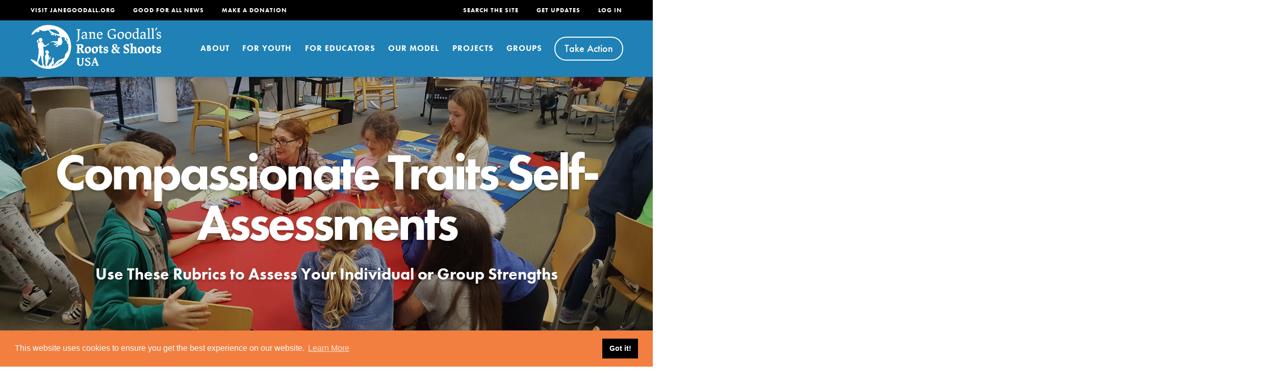

--- FILE ---
content_type: text/html; charset=UTF-8
request_url: https://rootsandshoots.org/resources/self-assessment-rubric-group/
body_size: 70976
content:
<!DOCTYPE html>
<html lang="en-US">
<head>
    
    <link rel="dns-prefetch" href="https://news.janegoodall.org">
    <link rel="dns-prefetch" href="https://p.typekit.net">
    <link rel="dns-prefetch" href="https://www.google-analytics.com">
    <link rel="dns-prefetch" href="https://www.googletagmanager.com">
    <link rel="dns-prefetch" href="https://use.typekit.net">

    <meta charset="UTF-8">
    <meta http-equiv="X-UA-Compatible" content="IE=edge">
    <meta name="viewport" content="width=device-width, initial-scale=1">

    <link rel="apple-touch-icon" sizes="180x180" href="/apple-touch-icon.png">
    <link rel="icon" type="image/png" sizes="32x32" href="/favicon-32x32.png">
    <link rel="icon" type="image/png" sizes="16x16" href="/favicon-16x16.png">
    <link rel="manifest" href="/site.webmanifest">
    <link rel="mask-icon" href="/safari-pinned-tab.svg" color="#1f81b5">
    <meta name="msapplication-TileColor" content="#603cba">
    <meta name="theme-color" content="#ffffff">

    <style>*,:after,:before{-webkit-font-smoothing:antialiased;-moz-font-smoothing:antialiased;-o-font-smoothing:antialiased;font-smoothing:antialiased;-webkit-overflow-scrolling:touch;-webkit-text-size-adjust:none;box-sizing:border-box;-webkit-box-sizing:border-box;-moz-box-sizing:border-box;outline:none;text-rendering:optimizeLegibility}html{overflow-x:hidden}a,abbr,acronym,address,applet,article,aside,audio,b,big,blockquote,body,canvas,caption,center,cite,code,dd,del,details,dfn,div,dl,dt,em,embed,fieldset,figcaption,figure,footer,form,h1,h2,h3,h4,h5,h6,header,hgroup,html,i,iframe,img,ins,kbd,label,legend,li,mark,menu,nav,object,ol,output,p,pre,q,ruby,s,samp,section,small,span,strike,strong,sub,summary,sup,table,tbody,td,tfoot,th,thead,time,tr,tt,u,ul,var,video{border:0;font-size:100%;font:inherit;margin:0;padding:0;vertical-align:initial}body{line-height:1}ol,ul{list-style:none}blockquote,q{quotes:none}blockquote:after,blockquote:before,q:after,q:before{content:"";content:none}table{border-collapse:collapse;border-spacing:0}article,aside,details,figcaption,figure,footer,header,hgroup,menu,nav,section{display:block}.clear{clear:both}.clear:after{clear:both;content:"";display:block}h1,h2,h3,h4,h5{font-weight:700;line-height:1;margin-bottom:1.66rem}h1{font-size:5.55em;letter-spacing:-5px}@media screen and (max-width:600px){h1{font-size:4.44em;letter-spacing:-3px}}h2{font-size:2.88em;letter-spacing:-2px;margin-bottom:1.44rem}@media screen and (max-width:600px){h2{font-size:3.33em}}h3{font-size:1.44em;line-height:1.2;margin-bottom:1rem}h4{font-size:1.22em}h5{font-size:1em}p{font-size:1.22em;margin-bottom:2rem}@media screen and (max-width:600px){p{font-size:1.22rem}}strong{font-weight:700}em{font-style:italic}a{text-decoration:none;transition:color .1s linear}a,a:hover{color:#333}a:hover{text-decoration:underline}.smallCaps{color:#a2a2a2;font-size:.66rem;font-weight:700;letter-spacing:1px;text-transform:uppercase}.archiveContent .l-container,.archiveFilters-inner,.content-inner,.l-inner{margin:0 auto;max-width:1400px;padding:0 4.44rem;position:relative;width:100%}@media screen and (max-width:1400px){.archiveContent .l-container,.archiveFilters-inner,.content-inner,.l-inner{padding:0 3.33rem}}@media screen and (max-width:600px){.archiveContent .l-container,.archiveFilters-inner,.content-inner,.l-inner{padding:0 1.11rem}}.l-module{position:relative}.l-module+.l-module{margin-top:5.55rem}.l-module.l-module-fullWidth+.l-module-fullWidth{margin-top:0}.l-module.l-module-backgroundDecor+.l-module{margin-top:11.66rem}@media screen and (max-width:800px){.l-module.l-module-backgroundDecor+.l-module{margin-top:5.55rem}}.l-module.linkGrid+.l-module,.l-module.mediaGrid+.l-module{margin-top:9.99rem}@media screen and (max-width:800px){.l-module.linkGrid+.l-module,.l-module.mediaGrid+.l-module{margin-top:5.55rem}}.l-module.l-module-breadcrumbs+.l-module-fullWidth{margin-top:5.55rem}@media screen and (max-width:800px){.l-module.l-module-filters,.l-module.l-module-news+.l-module-fullWidth{margin-top:2.22rem}}.single-people .l-module-breadcrumbs+.content{margin-top:5.55rem;padding:0 5.8rem}@media screen and (max-width:1100px){.single-people .l-module-breadcrumbs+.content{padding:0 4.5rem}}@media screen and (max-width:800px){.single-people .l-module-breadcrumbs+.content{padding:0 2rem}}@media screen and (max-width:600px){.single-people .l-module-breadcrumbs+.content{padding:0}}.single-people .l-module-breadcrumbs+.content+.l-module{margin-top:5.55rem}.gridLayout{grid-gap:1.11rem;display:grid;grid-template-columns:1fr 1fr 1fr;position:relative}.gridLayout .featured,.gridLayout .pagination{grid-column:span 3}@media screen and (max-width:1100px){.gridLayout{grid-template-columns:1fr 1fr}.gridLayout .featured{grid-column:span 2}}@media screen and (max-width:800px){.gridLayout{grid-template-columns:1fr}.gridLayout .featured{grid-column:span 1}}.gridLayout+.gridLayout{margin-top:5.55rem}.browser-ie .gridLayout{display:flex;flex-wrap:wrap;justify-content:space-between}.browser-ie .gridLayout>*{flex-basis:31.3%;margin-bottom:1.5rem}.browser-ie .gridLayout>.featured{flex-basis:100%}@media screen and (max-width:1100px){.browser-ie .gridLayout>*{flex-basis:48%}}@media screen and (max-width:800px){.browser-ie .gridLayout>*{flex-basis:100%}}body,html{overflow-x:hidden}html{font-size:18px}html.modal-is-open,html.quiz-is-open{overflow:hidden}body{background-attachment:fixed;background-image:url(/wp-content/themes/roots-and-shoots-theme/images/background-pattern.png);background-repeat:repeat;color:#333;font-family:futura-pt,-apple-system,BlinkMacSystemFont,Segoe UI,Roboto,Oxygen-Sans,Ubuntu,Cantarell,Helvetica Neue,sans-serif;font-size:1em;line-height:1.4}@media screen and (max-width:1100px){body{font-size:.9em}}@media screen and (max-width:800px){body{font-size:.8em}}@media screen and (max-width:600px){body{font-size:.7em}}img{image-rendering:-webkit-optimize-contrast}.home-page #header-sticky-helper{background:#1f81b5}.header-inner,.header-navMenu{display:flex;flex-direction:row}.header-main a,.header-utility a{color:#fff;font-weight:700}.header-logo{display:block;transition:width .2s ease-in}.header-logo svg{display:block;height:auto;width:100%}.header-logo path{fill:#fff;transition:fill .1s linear}.header-logo:hover path{fill:#333}#header{background-color:#1f81b5;position:relative}#header nav li{align-items:center;display:flex}.header-main{box-shadow:0 0 20px #00000040;transition:box-shadow .2s ease-in}.menu-utility-mobile,.menu-utility-right{display:none}@media screen and (max-width:800px){#header-sticky-helper{height:76px}.logged-in #header-sticky-helper{margin-top:-46px}#header{box-shadow:0 0 20px #00000040;left:0;position:fixed;right:0;top:0;z-index:2}.header-main{background-color:#fff;max-height:78px;overflow:hidden}.header-main>.header-inner{flex-direction:column;padding:0}.header-logo{margin-bottom:1rem;margin-left:1.11rem;margin-top:1.11rem;width:11.11rem}.header-logo path{fill:#1f81b5}#trigger-mobileMenu{cursor:pointer;display:block;position:absolute;right:1.11rem;top:1.11rem}.trigger-mobileMenu-inner{height:2.5rem;position:relative;width:2.5rem}.trigger-mobileMenu-inner:after{bottom:-.25rem;color:#1f81b5;content:"MENU";display:block;font-weight:700;left:0;letter-spacing:1.25px;position:absolute;transition:content .2s ease-in}.mobileMenu-bar{background-color:#1f81b5;border-radius:10px;display:block;height:4px;left:0;position:absolute;right:0;transform:rotate(0);transition:transform .2s ease-in,opacity .2s ease-in}.mobileMenu-bar:nth-child(2),.mobileMenu-bar:nth-child(3){top:12px}.mobileMenu-bar:nth-child(4){right:.5rem;top:24px}#header.active .header-main{box-shadow:0 0 0}#header.active .mobileMenu-bar{opacity:0}#header.active .mobileMenu-bar:nth-child(2){opacity:1;transform:rotate(45deg)}#header.active .mobileMenu-bar:nth-child(3){opacity:1;transform:rotate(-45deg)}#header.active .trigger-mobileMenu-inner:after{content:"CLOSE"}.header-utility{display:none}.user-utilityLink{align-items:center;background-color:#000;color:#fff;display:flex;font-size:.88rem;font-weight:800;justify-content:center;padding:1rem;text-align:center;text-transform:uppercase;width:100%}.user-utilityLink img{margin-right:.5rem}.user-utilityLink:hover{color:#fff}}.mobileNav{background:#1f81b5;display:block;height:calc(100vh - var(--header-height));left:0;max-height:0;overflow:hidden;overflow-y:auto!important;pointer-events:none;position:fixed;top:var(--header-height);transition:max-height .35s ease-in;width:100vw;z-index:2}.mobileNav.is-open{max-height:100vh;pointer-events:auto}@media screen and (max-width:800px){.mobileNav{display:block}}.mobileNav-inner{display:flex;flex-direction:column;height:auto;padding-bottom:60px}.mobileNav-accordionContents{background-color:#4ac4d1;display:none;padding:2.22rem 1.11rem}.mobileNav-item:nth-child(2n){background-color:#1775a8}.mobileNav-accordionToggleContainer,.mobileNav-link-notAccordion{background-color:initial;color:#fff;font-size:2.5em;font-weight:700;letter-spacing:-1px;padding:.88rem 1.11rem;position:relative;transition:background-color .2s linear}.mobileNav-accordionToggleContainer a,.mobileNav-link-notAccordion a{color:#fff;display:inline-block;width:calc(100% - 40px)}.mobileNav-accordionToggleContainer.active{background-color:#4ac4d1;box-shadow:0 0 20px #00000040}.mobileNav-accordionToggleContainer.active .mobileNav-accordionToggle{transform:rotate(-180deg)}.mobileNav-link-notAccordion{display:inline-block;width:100%}.mobileNav-accordionToggle{background:none;border:0;border-radius:10rem;box-shadow:inset 0 0 0 2px #fff;display:flex;height:38px;justify-content:center;position:absolute;right:1.11rem;top:calc(50% - 19px);transform:rotate(0);transition:transform .2s ease-in;width:38px}.mobileNav-accordionToggle .fas{color:#fff;font-size:1.5em;margin-top:.22em}.mobileNav-subMenu{column-count:2;column-gap:1rem}.mobileNav-subMenuItem{display:block}.mobileNav-subMenuItem+li{margin-top:7px}.mobileNav-subMenuItem a{color:#fff;font-size:1.22rem;font-weight:700;position:relative;text-decoration:underline}.mobileNav-featuredLinks{margin-top:2rem}.mobileNav-featuredLinks h3{margin-bottom:0}.mobileNav-listingCard+.mobileNav-listingCard{margin-top:1.11rem}.mobileNav-extras{padding:2.22rem 1.11rem 1.11rem}.mobileNav-smallHeading{color:#ffffff80;font-size:1.11em;font-weight:700;letter-spacing:2px;margin-bottom:.88rem}.mobileNav-extraItem{margin-top:.22rem}.mobileNav-extraItem a{color:#fff;font-size:1.77em;font-weight:700}.mobileNav-searchForm-container{padding:0 1.11rem 2.22rem}.mobileNav-searchForm-container input[type=search]{font-size:1.11rem;padding-right:2.55em}.mobileNav-searchForm-container .searchSubmit{background-color:initial;font-size:1.45em!important}.mobileNav-utility{display:block;padding:0 1.11rem 2.22rem;width:100%}.mobileNav-utility ul{display:flex;flex-direction:row;justify-content:space-between}.mobileNav-utility li{flex-basis:48%}.mobileNav-utility .buttonMobile{background-color:initial;border:none;border-radius:10rem;box-shadow:0 0 0 2px #fff;color:#fff;cursor:pointer;display:inline-block;font-family:futura-pt,-apple-system,BlinkMacSystemFont,Segoe UI,Roboto,Oxygen-Sans,Ubuntu,Cantarell,Helvetica Neue,sans-serif;font-size:1.11rem;font-weight:500;min-width:160px;padding:.45rem;text-align:center;transition:box-shadow .1s linear;width:100%}.mobileNav-utility .buttonMobile:hover{box-shadow:0 0 0 3px #fff;text-decoration:none}.mobileNav-utility .buttonMobile:disabled,.mobileNav-utility .buttonMobile[disabled]{box-shadow:0 0 0 2px #a2a2a280;color:#a2a2a2bf;cursor:default}.mobileNav-utility .buttonMobile:disabled:hover,.mobileNav-utility .buttonMobile[disabled]:hover{box-shadow:0 0 0 2px #a2a2a280}.mobileNav-utility .buttonMobile .fas{font-size:.88em;margin-left:.25rem;transform:translateY(-1px)}@media screen and (max-width:375px){.mobileNav-utility .buttonMobile{min-width:100%}}.mobileNav-utility+.user-utility{background-color:#000;margin-top:auto;padding-bottom:120px}@media screen and (min-width:801px){#header{z-index:10}.header-inner{margin:0 auto;max-width:1400px;padding:0 4.44rem;position:relative;width:100%}}@media screen and (min-width:801px) and (max-width:1400px){.header-inner{padding:0 3.33rem}}@media screen and (min-width:801px) and (max-width:600px){.header-inner{padding:0 1.11rem}}@media screen and (min-width:801px) and (max-width:1100px){.header-inner{padding:0 2.22rem}}@media screen and (min-width:801px) and (max-width:800px){.header-inner{padding:0 1.11rem}}@media screen and (min-width:801px){.header-main a,.header-utility a{text-transform:uppercase}#header-sticky-helper{display:none}.header-logo{margin-top:1.66rem;width:15.11rem}.header-logo:hover path{fill:#fff}#trigger-mobileMenu{display:none}.header-utility{left:0;position:absolute;right:0;top:0;z-index:2}.header-utility li{height:2.22rem}.header-utility li+li{margin-left:1.94rem}.header-utility a{font-size:.66em;letter-spacing:2px}.header-utility .loggedUser{align-items:center;display:flex}.header-utility .loggedUser img{margin-right:.5rem}.menu-utility-right{display:block;margin-left:auto}.header-utility-positioner{background-color:#000;margin-left:calc(-50vw + 50%);margin-right:calc(-50vw + 50%);width:100vw}.scrollbar-5 .header-utility-positioner{margin-left:calc(-50vw + 2.5px + 50%);margin-right:calc(-50vw + 2.5px + 50%);width:calc(100vw - 5px)}.scrollbar-12 .header-utility-positioner{margin-left:calc(-50vw + 6px + 50%);margin-right:calc(-50vw + 6px + 50%);width:calc(100vw - 12px)}.scrollbar-15 .header-utility-positioner{margin-left:calc(-50vw + 7.5px + 50%);margin-right:calc(-50vw + 7.5px + 50%);width:calc(100vw - 15px)}.scrollbar-17 .header-utility-positioner{margin-left:calc(-50vw + 8.5px + 50%);margin-right:calc(-50vw + 8.5px + 50%);width:calc(100vw - 17px)}.modal-is-open .header-main{background-color:#4ac4d1}.header-main{background-color:#1f81b5;position:relative;transition:background .2s ease-in;z-index:1}.header-main>.header-inner{align-items:flex-start;padding-top:2.22rem;transition:padding-top .2s ease-in,padding-bottom .2s ease-in}.header-main a{letter-spacing:1px}.header-main .nav-button a{background-color:initial;border:none;border-radius:10rem;box-shadow:0 0 0 2px #fff;color:#fff;cursor:pointer;display:inline-block;font-family:futura-pt,-apple-system,BlinkMacSystemFont,Segoe UI,Roboto,Oxygen-Sans,Ubuntu,Cantarell,Helvetica Neue,sans-serif;font-size:1.11rem;font-size:1.11em;font-weight:500;letter-spacing:normal;min-width:160px;min-width:auto;padding:.45rem 1rem;text-align:center;text-transform:none;transition:box-shadow .1s linear}.header-main .nav-button a:hover{box-shadow:0 0 0 3px #fff;text-decoration:none}.header-main .nav-button a:disabled,.header-main .nav-button a[disabled]{box-shadow:0 0 0 2px #a2a2a280;color:#a2a2a2bf;cursor:default}.header-main .nav-button a:disabled:hover,.header-main .nav-button a[disabled]:hover{box-shadow:0 0 0 2px #a2a2a280}.header-main .nav-button a .fas{font-size:.88em;margin-left:.25rem;transform:translateY(-1px)}.menu-main-navigation{display:flex;margin-left:auto}.menu-main-navigation ul{margin-left:auto}.menu-main-navigation li:not(.nav-button) a{padding:2.47rem 0}.menu-main-navigation li+li{margin-left:1.66rem}.sub-menu{display:none}.megaNav-link>a{box-shadow:inset 0 -4px 0 #0000;transition:border 125ms}.megaNav-link>a:hover{text-decoration:none}.megaNav-link>a.is-active,.megaNav-link>a:hover{box-shadow:inset 0 -4px 0 #fff}#header.sticked{left:0;position:fixed;right:0;top:0;z-index:2}#header.sticked .header-main{background-color:#fff}#header.sticked .header-main>.header-inner{padding-top:0}#header.sticked .header-main a{color:#000}#header.sticked .header-main .nav-button a{background-color:initial;border:none;border-radius:10rem;box-shadow:0 0 0 2px #000;color:#000;cursor:pointer;display:inline-block;font-family:futura-pt,-apple-system,BlinkMacSystemFont,Segoe UI,Roboto,Oxygen-Sans,Ubuntu,Cantarell,Helvetica Neue,sans-serif;font-size:1.11rem;font-weight:500;min-width:160px;min-width:auto;padding:.45rem 1rem;text-align:center;transition:box-shadow .1s linear}#header.sticked .header-main .nav-button a:hover{box-shadow:0 0 0 3px #000;text-decoration:none}#header.sticked .header-main .nav-button a:disabled,#header.sticked .header-main .nav-button a[disabled]{box-shadow:0 0 0 2px #a2a2a280;color:#a2a2a2bf;cursor:default}#header.sticked .header-main .nav-button a:disabled:hover,#header.sticked .header-main .nav-button a[disabled]:hover{box-shadow:0 0 0 2px #a2a2a280}#header.sticked .header-main .nav-button a .fas{font-size:.88em;margin-left:.25rem;transform:translateY(-1px)}}@media screen and (min-width:801px) and (max-width:1300px){#header.sticked .header-main .nav-button a{font-size:1em;padding-left:.75rem;padding-right:.75rem}}@media screen and (min-width:801px){#header.sticked .header-logo{margin-top:1.11rem;width:11.11rem}}@media screen and (min-width:801px) and (max-width:1000px){#header.sticked .header-logo{width:18vw}}@media screen and (min-width:801px){#header.sticked .header-logo path{fill:#1f81b5}#header.sticked .header-utility{opacity:0;z-index:-1}#header.sticked .menu-main-navigation li:not(.nav-button) a{padding:1.71rem 0}#header.sticked .megaNav-link>a.is-active,#header.sticked .megaNav-link>a:hover{box-shadow:inset 0 -4px 0 #1f81b5}}@media screen and (min-width:801px) and (max-width:1350px){.menu-main-navigation li+li{margin-left:1.44rem}}@media screen and (min-width:801px) and (max-width:1300px){.header-main>.header-inner{align-items:center}.header-main .button{font-size:1em;padding-left:.75rem;padding-right:.75rem}#header.sticked .header-main>.header-inner{align-items:flex-start}.header-logo{margin-top:0;width:20vw}.menu-main-navigation li+li{margin-left:2vw}.menu-main-navigation a{font-size:.9em}}@media screen and (min-width:801px) and (max-width:1230px){.header-logo{width:18vw}.menu-main-navigation li+li{margin-left:1.75vw}}@media screen and (min-width:801px) and (max-width:1160px){.header-logo{width:16vw}.menu-main-navigation li+li{margin-left:1.5vw}}@media screen and (min-width:801px) and (max-width:1100px){.menu-main-navigation li:not(.nav-button) a{padding:1.5rem 0}.menu-main-navigation li+li{margin-left:1.4vw}}@media screen and (min-width:801px) and (max-width:1000px){.header-utility li+li{margin-left:2vw}.header-logo{width:18vw}.menu-main-navigation a{font-size:.8em}}@media screen and (min-width:801px) and (max-width:950px){.header-main .nav-button a{font-size:.88em;padding:.25rem .5rem}}@media screen and (min-width:801px) and (max-width:900px){.menu-main-navigation a{font-size:.75em}}@media screen and (min-width:801px){.browser-ie .header-logo svg{height:50px}}:root{--header-height:155px}.megaNav{background-color:#4ac4d1;display:none;height:calc(100vh - var(--header-height));left:0;max-height:0;overflow:hidden;overflow-y:auto!important;pointer-events:none;position:fixed;top:var(--header-height);transition:max-height .35s ease-in;width:100vw;z-index:2}.megaNav:before{background-image:linear-gradient(180deg,#00000040 0,#0000001a 33%,#0000 80%);height:24px;top:0;width:100%}.megaNav:after,.megaNav:before{content:"";left:0;position:absolute}.megaNav:after{background-image:url(/wp-content/themes/roots-and-shoots-theme/images/hand.png);background-repeat:no-repeat;background-size:100%;display:block;height:137px;top:calc(30% - 60px);transition:left .2s linear;width:432px}@media screen and (max-width:1780px){.megaNav:after{left:-5rem}}@media screen and (max-width:1600px){.megaNav:after{height:111px;width:350px}}@media screen and (max-width:1400px){.megaNav:after{left:-7.5rem}}@media screen and (max-width:1100px){.megaNav:after{left:-9rem}}.megaNav.is-open{max-height:100vh;pointer-events:auto}.megaNav-inner{padding-bottom:5rem;padding-top:8rem}@media screen and (max-height:850px){.megaNav-inner{padding-top:6.5rem}}@media screen and (max-height:750px){.megaNav-inner{padding-top:5rem}}.megaNav-section{display:none}.megaNav-section.is-visible{display:flex;flex-direction:row}.megaNav-links{padding-left:10em;padding-right:5em;width:calc(100% - 400px)}.megaNav-featuredLinks{display:flex;flex-direction:column;width:400px}@media screen and (max-width:1280px){.megaNav-links{flex-basis:65%;width:auto}.megaNav-featuredLinks{flex-basis:35%;width:auto}}@media screen and (max-width:1100px){.megaNav-links{flex-basis:70%;padding-right:3em}.megaNav-featuredLinks{flex-basis:30%}.megaNav-featuredLinks .teaserCard-text{padding:1.33em}}@media screen and (max-width:1000px){.megaNav-links{padding-right:2em}}@media screen and (max-width:900px){.megaNav-links{padding-right:1em}}.megaNav-listingCard+.megaNav-listingCard{margin-top:2rem}.megaNav-bigLinkDescription{color:#fff;font-size:1.22em;font-weight:500}.megaNav-smallHeading{color:#fff;margin-bottom:1rem}.megaNav-bigLink a{box-shadow:inset 0 -3px 0 #fff;color:#fff;text-decoration:none;transition:box-shadow .1s linear,color .1s linear}.megaNav-bigLink a:hover{box-shadow:inset 0 -3px 0 #000;color:#000}.megaNav-normalLinksContainer{border-top:1px solid #ffffff80;margin-top:7vh;padding-top:7vh}@media screen and (max-width:1100px){.megaNav-normalLinksContainer{margin-top:5vh;padding-top:5vh}}.megaNav-normalLinks{column-count:2;column-fill:auto;column-gap:1.11rem;height:8rem}.megaNav-normalLinkLink{color:#fff;font-size:1.44em;font-weight:500;text-decoration:underline}@media screen and (max-width:900px){.megaNav-normalLinkLink{font-size:1.22em}}.megaNav-close{background-color:initial;border:0;cursor:pointer;height:40px;position:absolute;right:4.5rem;top:1.5rem;width:40px}.megaNav-close:after,.megaNav-close:before{background-color:#fff;border-radius:10px;content:"";display:block;height:4px;left:-.2rem;position:absolute;top:1rem;transform:rotate(45deg);width:48px}.megaNav-close:after{transform:rotate(-45deg)}@media screen and (min-width:801px){.megaNav{display:block}}.l-module-hero{background-position:50%;background-repeat:no-repeat;background-size:cover;color:#fff;display:flex;margin-top:-2rem;min-height:32.5rem;padding-top:2rem;position:relative}.l-module-hero:after{background-color:#00000040;bottom:0;content:"";display:block;left:0;position:absolute;right:0;top:0}@media screen and (max-width:800px){.l-module-hero{min-height:25rem}}.page-template-template-landing-page .l-module-hero{min-height:39rem}@media screen and (max-width:800px){.page-template-template-landing-page .l-module-hero{min-height:25rem}}.hero-inner{align-items:center;display:flex;flex-direction:column;justify-content:center}@media screen and (max-width:800px){.hero-inner{padding-bottom:2rem;padding-top:2rem}}.hero-description,.hero-heading{position:relative;text-align:center;text-shadow:0 3px 5px #00000040;z-index:1}.browser-ie .hero-heading{margin-top:10rem}@media screen and (max-width:800px){.browser-ie .hero-heading{margin-top:5rem}}@media screen and (max-width:600px){.browser-ie .hero-heading{margin-top:3rem}}.hero-description{font-size:1.77em;font-weight:700}.single-people .l-module-hero{background-color:#4ac4d1}.single-people .l-module-hero:after{content:none}.single-people .l-module-hero .hero-inner{display:flex;flex-direction:row;justify-content:space-between}.single-people .l-module-hero .hero-people-content{padding:3rem 5rem 3rem 0;width:calc(100% - 380px)}.single-people .l-module-hero .hero-people-image{display:flex;padding:3rem 0;width:380px}.single-people .l-module-hero .gridPeople-image{margin-bottom:0}.single-people .l-module-hero .hero-description,.single-people .l-module-hero .hero-heading{margin-bottom:0;text-align:left}.single-people .l-module-hero .hero-socialLinks{display:flex;flex-direction:row;font-size:2em;margin-top:2rem}.single-people .l-module-hero .hero-socialItem+li{margin-left:1rem}.single-people .l-module-hero .hero-socialItem a{color:#fff}.single-people .l-module-hero .hero-socialItem a:hover{text-decoration:none}@media screen and (max-width:1100px){.single-people .l-module-hero .hero-people-content{flex-basis:65%;padding-right:3rem;width:auto}.single-people .l-module-hero .hero-people-image{flex-basis:35%;width:auto}.single-people .l-module-hero .hero-heading{font-size:4.44em;letter-spacing:-4px}}@media screen and (max-width:800px){.single-people .l-module-hero .hero-inner{flex-direction:column}.single-people .l-module-hero .hero-people-content{padding-right:0}.single-people .l-module-hero .hero-people-image{padding:0;width:80%}.single-people .l-module-hero .gridPeople-image{padding-top:100%;width:100%}.single-people .l-module-hero .hero-description,.single-people .l-module-hero .hero-heading{text-align:center}.single-people .l-module-hero .hero-socialLinks{justify-content:center;margin-top:1rem}}
/*# sourceMappingURL=sourcemaps/style-critical.css.map */
</style>
    <link rel="preload" href="https://rootsandshoots.org/wp-content/themes/roots-and-shoots-theme/styles/css/style-noncritical.css?v=1729632125" as="style" onload="this.onload=null;this.rel='stylesheet'">
    <noscript><link rel="stylesheet" href="https://rootsandshoots.org/wp-content/themes/roots-and-shoots-theme/styles/css/style-noncritical.css?v=1729632125"></noscript>
	    <link href="https://rootsandshoots.org/wp-content/themes/roots-and-shoots-theme/fontawesome/css/fontawesome.min.css" rel="stylesheet">
    <link href="https://rootsandshoots.org/wp-content/themes/roots-and-shoots-theme/fontawesome/css/brands.min.css" rel="stylesheet">
    <link href="https://rootsandshoots.org/wp-content/themes/roots-and-shoots-theme/fontawesome/css/solid.min.css" rel="stylesheet">
    <link href="https://rootsandshoots.org/wp-content/themes/roots-and-shoots-theme/fontawesome/css/regular.min.css" rel="stylesheet">

    <!-- Global site tag (gtag.js) - Google Analytics -->
    <script async src="https://www.googletagmanager.com/gtag/js?id=UA-243075-2"></script>
    <script>function gtag(){dataLayer.push(arguments)}window.dataLayer=window.dataLayer||[],gtag("js",new Date),gtag("config","UA-243075-2");</script>

    <meta name='robots' content='index, follow, max-image-preview:large, max-snippet:-1, max-video-preview:-1' />

	<!-- This site is optimized with the Yoast SEO plugin v26.8 - https://yoast.com/product/yoast-seo-wordpress/ -->
	<title>Compassionate Traits Self-Assessments - Roots &amp; Shoots</title>
	<link rel="canonical" href="https://rootsandshoots.org/resources/self-assessment-rubric-group/" />
	<meta property="og:locale" content="en_US" />
	<meta property="og:type" content="article" />
	<meta property="og:title" content="Compassionate Traits Self-Assessments - Roots &amp; Shoots" />
	<meta property="og:description" content="What are Compassionate Traits? Every day, each of us has the opportunity to make decisions that have an impact on&hellip;" />
	<meta property="og:url" content="https://rootsandshoots.org/resources/self-assessment-rubric-group/" />
	<meta property="og:site_name" content="Roots &amp; Shoots" />
	<meta property="article:modified_time" content="2020-07-27T17:56:12+00:00" />
	<meta property="og:image" content="https://rootsandshoots.org/wp-content/uploads/2019/11/group-compassionate-leadership-self-assessment-21.jpg" />
	<meta property="og:image:width" content="2000" />
	<meta property="og:image:height" content="1125" />
	<meta property="og:image:type" content="image/jpeg" />
	<meta name="twitter:card" content="summary_large_image" />
	<script type="application/ld+json" class="yoast-schema-graph">{"@context":"https://schema.org","@graph":[{"@type":"WebPage","@id":"https://rootsandshoots.org/resources/self-assessment-rubric-group/","url":"https://rootsandshoots.org/resources/self-assessment-rubric-group/","name":"Compassionate Traits Self-Assessments - Roots &amp; Shoots","isPartOf":{"@id":"https://rootsandshoots.org/#website"},"primaryImageOfPage":{"@id":"https://rootsandshoots.org/resources/self-assessment-rubric-group/#primaryimage"},"image":{"@id":"https://rootsandshoots.org/resources/self-assessment-rubric-group/#primaryimage"},"thumbnailUrl":"https://rootsandshoots.org/wp-content/uploads/2019/11/group-compassionate-leadership-self-assessment-21.jpg","datePublished":"2019-11-05T20:41:27+00:00","dateModified":"2020-07-27T17:56:12+00:00","breadcrumb":{"@id":"https://rootsandshoots.org/resources/self-assessment-rubric-group/#breadcrumb"},"inLanguage":"en-US","potentialAction":[{"@type":"ReadAction","target":["https://rootsandshoots.org/resources/self-assessment-rubric-group/"]}]},{"@type":"ImageObject","inLanguage":"en-US","@id":"https://rootsandshoots.org/resources/self-assessment-rubric-group/#primaryimage","url":"https://rootsandshoots.org/wp-content/uploads/2019/11/group-compassionate-leadership-self-assessment-21.jpg","contentUrl":"https://rootsandshoots.org/wp-content/uploads/2019/11/group-compassionate-leadership-self-assessment-21.jpg","width":2000,"height":1125,"caption":"Group Compassionate Leadership Self-Assessment 2"},{"@type":"BreadcrumbList","@id":"https://rootsandshoots.org/resources/self-assessment-rubric-group/#breadcrumb","itemListElement":[{"@type":"ListItem","position":1,"name":"Home","item":"https://rootsandshoots.org/"},{"@type":"ListItem","position":2,"name":"Resources","item":"https://rootsandshoots.org/resources/"},{"@type":"ListItem","position":3,"name":"Compassionate Traits Self-Assessments"}]},{"@type":"WebSite","@id":"https://rootsandshoots.org/#website","url":"https://rootsandshoots.org/","name":"Roots &amp; Shoots","description":"","potentialAction":[{"@type":"SearchAction","target":{"@type":"EntryPoint","urlTemplate":"https://rootsandshoots.org/?s={search_term_string}"},"query-input":{"@type":"PropertyValueSpecification","valueRequired":true,"valueName":"search_term_string"}}],"inLanguage":"en-US"}]}</script>
	<!-- / Yoast SEO plugin. -->


<link rel="alternate" title="oEmbed (JSON)" type="application/json+oembed" href="https://rootsandshoots.org/wp-json/oembed/1.0/embed?url=https%3A%2F%2Frootsandshoots.org%2Fresources%2Fself-assessment-rubric-group%2F" />
<link rel="alternate" title="oEmbed (XML)" type="text/xml+oembed" href="https://rootsandshoots.org/wp-json/oembed/1.0/embed?url=https%3A%2F%2Frootsandshoots.org%2Fresources%2Fself-assessment-rubric-group%2F&#038;format=xml" />
<style id='wp-img-auto-sizes-contain-inline-css'>
img:is([sizes=auto i],[sizes^="auto," i]){contain-intrinsic-size:3000px 1500px}
/*# sourceURL=wp-img-auto-sizes-contain-inline-css */
</style>
<link rel='stylesheet' id='wp-block-library-css' href='https://rootsandshoots.org/wp-includes/css/dist/block-library/style.min.css?ver=6.9' media='all' />
<style id='classic-theme-styles-inline-css'>
/*! This file is auto-generated */
.wp-block-button__link{color:#fff;background-color:#32373c;border-radius:9999px;box-shadow:none;text-decoration:none;padding:calc(.667em + 2px) calc(1.333em + 2px);font-size:1.125em}.wp-block-file__button{background:#32373c;color:#fff;text-decoration:none}
/*# sourceURL=/wp-includes/css/classic-themes.min.css */
</style>
<style id='bp-login-form-style-inline-css'>
.widget_bp_core_login_widget .bp-login-widget-user-avatar{float:left}.widget_bp_core_login_widget .bp-login-widget-user-links{margin-left:70px}#bp-login-widget-form label{display:block;font-weight:600;margin:15px 0 5px;width:auto}#bp-login-widget-form input[type=password],#bp-login-widget-form input[type=text]{background-color:#fafafa;border:1px solid #d6d6d6;border-radius:0;font:inherit;font-size:100%;padding:.5em;width:100%}#bp-login-widget-form .bp-login-widget-register-link,#bp-login-widget-form .login-submit{display:inline;width:-moz-fit-content;width:fit-content}#bp-login-widget-form .bp-login-widget-register-link{margin-left:1em}#bp-login-widget-form .bp-login-widget-register-link a{filter:invert(1)}#bp-login-widget-form .bp-login-widget-pwd-link{font-size:80%}

/*# sourceURL=https://rootsandshoots.org/wp-content/plugins/buddypress/bp-core/blocks/login-form/index.css */
</style>
<style id='bp-member-style-inline-css'>
[data-type="bp/member"] input.components-placeholder__input{border:1px solid #757575;border-radius:2px;flex:1 1 auto;padding:6px 8px}.bp-block-member{position:relative}.bp-block-member .member-content{display:flex}.bp-block-member .user-nicename{display:block}.bp-block-member .user-nicename a{border:none;color:currentColor;text-decoration:none}.bp-block-member .bp-profile-button{width:100%}.bp-block-member .bp-profile-button a.button{bottom:10px;display:inline-block;margin:18px 0 0;position:absolute;right:0}.bp-block-member.has-cover .item-header-avatar,.bp-block-member.has-cover .member-content,.bp-block-member.has-cover .member-description{z-index:2}.bp-block-member.has-cover .member-content,.bp-block-member.has-cover .member-description{padding-top:75px}.bp-block-member.has-cover .bp-member-cover-image{background-color:#c5c5c5;background-position:top;background-repeat:no-repeat;background-size:cover;border:0;display:block;height:150px;left:0;margin:0;padding:0;position:absolute;top:0;width:100%;z-index:1}.bp-block-member img.avatar{height:auto;width:auto}.bp-block-member.avatar-none .item-header-avatar{display:none}.bp-block-member.avatar-none.has-cover{min-height:200px}.bp-block-member.avatar-full{min-height:150px}.bp-block-member.avatar-full .item-header-avatar{width:180px}.bp-block-member.avatar-thumb .member-content{align-items:center;min-height:50px}.bp-block-member.avatar-thumb .item-header-avatar{width:70px}.bp-block-member.avatar-full.has-cover{min-height:300px}.bp-block-member.avatar-full.has-cover .item-header-avatar{width:200px}.bp-block-member.avatar-full.has-cover img.avatar{background:#fffc;border:2px solid #fff;margin-left:20px}.bp-block-member.avatar-thumb.has-cover .item-header-avatar{padding-top:75px}.entry .entry-content .bp-block-member .user-nicename a{border:none;color:currentColor;text-decoration:none}

/*# sourceURL=https://rootsandshoots.org/wp-content/plugins/buddypress/bp-members/blocks/member/index.css */
</style>
<style id='bp-members-style-inline-css'>
[data-type="bp/members"] .components-placeholder.is-appender{min-height:0}[data-type="bp/members"] .components-placeholder.is-appender .components-placeholder__label:empty{display:none}[data-type="bp/members"] .components-placeholder input.components-placeholder__input{border:1px solid #757575;border-radius:2px;flex:1 1 auto;padding:6px 8px}[data-type="bp/members"].avatar-none .member-description{width:calc(100% - 44px)}[data-type="bp/members"].avatar-full .member-description{width:calc(100% - 224px)}[data-type="bp/members"].avatar-thumb .member-description{width:calc(100% - 114px)}[data-type="bp/members"] .member-content{position:relative}[data-type="bp/members"] .member-content .is-right{position:absolute;right:2px;top:2px}[data-type="bp/members"] .columns-2 .member-content .member-description,[data-type="bp/members"] .columns-3 .member-content .member-description,[data-type="bp/members"] .columns-4 .member-content .member-description{padding-left:44px;width:calc(100% - 44px)}[data-type="bp/members"] .columns-3 .is-right{right:-10px}[data-type="bp/members"] .columns-4 .is-right{right:-50px}.bp-block-members.is-grid{display:flex;flex-wrap:wrap;padding:0}.bp-block-members.is-grid .member-content{margin:0 1.25em 1.25em 0;width:100%}@media(min-width:600px){.bp-block-members.columns-2 .member-content{width:calc(50% - .625em)}.bp-block-members.columns-2 .member-content:nth-child(2n){margin-right:0}.bp-block-members.columns-3 .member-content{width:calc(33.33333% - .83333em)}.bp-block-members.columns-3 .member-content:nth-child(3n){margin-right:0}.bp-block-members.columns-4 .member-content{width:calc(25% - .9375em)}.bp-block-members.columns-4 .member-content:nth-child(4n){margin-right:0}}.bp-block-members .member-content{display:flex;flex-direction:column;padding-bottom:1em;text-align:center}.bp-block-members .member-content .item-header-avatar,.bp-block-members .member-content .member-description{width:100%}.bp-block-members .member-content .item-header-avatar{margin:0 auto}.bp-block-members .member-content .item-header-avatar img.avatar{display:inline-block}@media(min-width:600px){.bp-block-members .member-content{flex-direction:row;text-align:left}.bp-block-members .member-content .item-header-avatar,.bp-block-members .member-content .member-description{width:auto}.bp-block-members .member-content .item-header-avatar{margin:0}}.bp-block-members .member-content .user-nicename{display:block}.bp-block-members .member-content .user-nicename a{border:none;color:currentColor;text-decoration:none}.bp-block-members .member-content time{color:#767676;display:block;font-size:80%}.bp-block-members.avatar-none .item-header-avatar{display:none}.bp-block-members.avatar-full{min-height:190px}.bp-block-members.avatar-full .item-header-avatar{width:180px}.bp-block-members.avatar-thumb .member-content{min-height:80px}.bp-block-members.avatar-thumb .item-header-avatar{width:70px}.bp-block-members.columns-2 .member-content,.bp-block-members.columns-3 .member-content,.bp-block-members.columns-4 .member-content{display:block;text-align:center}.bp-block-members.columns-2 .member-content .item-header-avatar,.bp-block-members.columns-3 .member-content .item-header-avatar,.bp-block-members.columns-4 .member-content .item-header-avatar{margin:0 auto}.bp-block-members img.avatar{height:auto;max-width:-moz-fit-content;max-width:fit-content;width:auto}.bp-block-members .member-content.has-activity{align-items:center}.bp-block-members .member-content.has-activity .item-header-avatar{padding-right:1em}.bp-block-members .member-content.has-activity .wp-block-quote{margin-bottom:0;text-align:left}.bp-block-members .member-content.has-activity .wp-block-quote cite a,.entry .entry-content .bp-block-members .user-nicename a{border:none;color:currentColor;text-decoration:none}

/*# sourceURL=https://rootsandshoots.org/wp-content/plugins/buddypress/bp-members/blocks/members/index.css */
</style>
<style id='bp-dynamic-members-style-inline-css'>
.bp-dynamic-block-container .item-options{font-size:.5em;margin:0 0 1em;padding:1em 0}.bp-dynamic-block-container .item-options a.selected{font-weight:600}.bp-dynamic-block-container ul.item-list{list-style:none;margin:1em 0;padding-left:0}.bp-dynamic-block-container ul.item-list li{margin-bottom:1em}.bp-dynamic-block-container ul.item-list li:after,.bp-dynamic-block-container ul.item-list li:before{content:" ";display:table}.bp-dynamic-block-container ul.item-list li:after{clear:both}.bp-dynamic-block-container ul.item-list li .item-avatar{float:left;width:60px}.bp-dynamic-block-container ul.item-list li .item{margin-left:70px}

/*# sourceURL=https://rootsandshoots.org/wp-content/plugins/buddypress/bp-members/blocks/dynamic-members/index.css */
</style>
<style id='bp-online-members-style-inline-css'>
.widget_bp_core_whos_online_widget .avatar-block,[data-type="bp/online-members"] .avatar-block{display:flex;flex-flow:row wrap}.widget_bp_core_whos_online_widget .avatar-block img,[data-type="bp/online-members"] .avatar-block img{margin:.5em}

/*# sourceURL=https://rootsandshoots.org/wp-content/plugins/buddypress/bp-members/blocks/online-members/index.css */
</style>
<style id='bp-active-members-style-inline-css'>
.widget_bp_core_recently_active_widget .avatar-block,[data-type="bp/active-members"] .avatar-block{display:flex;flex-flow:row wrap}.widget_bp_core_recently_active_widget .avatar-block img,[data-type="bp/active-members"] .avatar-block img{margin:.5em}

/*# sourceURL=https://rootsandshoots.org/wp-content/plugins/buddypress/bp-members/blocks/active-members/index.css */
</style>
<style id='bp-latest-activities-style-inline-css'>
.bp-latest-activities .components-flex.components-select-control select[multiple]{height:auto;padding:0 8px}.bp-latest-activities .components-flex.components-select-control select[multiple]+.components-input-control__suffix svg{display:none}.bp-latest-activities-block a,.entry .entry-content .bp-latest-activities-block a{border:none;text-decoration:none}.bp-latest-activities-block .activity-list.item-list blockquote{border:none;padding:0}.bp-latest-activities-block .activity-list.item-list blockquote .activity-item:not(.mini){box-shadow:1px 0 4px #00000026;padding:0 1em;position:relative}.bp-latest-activities-block .activity-list.item-list blockquote .activity-item:not(.mini):after,.bp-latest-activities-block .activity-list.item-list blockquote .activity-item:not(.mini):before{border-color:#0000;border-style:solid;content:"";display:block;height:0;left:15px;position:absolute;width:0}.bp-latest-activities-block .activity-list.item-list blockquote .activity-item:not(.mini):before{border-top-color:#00000026;border-width:9px;bottom:-18px;left:14px}.bp-latest-activities-block .activity-list.item-list blockquote .activity-item:not(.mini):after{border-top-color:#fff;border-width:8px;bottom:-16px}.bp-latest-activities-block .activity-list.item-list blockquote .activity-item.mini .avatar{display:inline-block;height:20px;margin-right:2px;vertical-align:middle;width:20px}.bp-latest-activities-block .activity-list.item-list footer{align-items:center;display:flex}.bp-latest-activities-block .activity-list.item-list footer img.avatar{border:none;display:inline-block;margin-right:.5em}.bp-latest-activities-block .activity-list.item-list footer .activity-time-since{font-size:90%}.bp-latest-activities-block .widget-error{border-left:4px solid #0b80a4;box-shadow:1px 0 4px #00000026}.bp-latest-activities-block .widget-error p{padding:0 1em}

/*# sourceURL=https://rootsandshoots.org/wp-content/plugins/buddypress/bp-activity/blocks/latest-activities/index.css */
</style>
<style id='bp-group-style-inline-css'>
[data-type="bp/group"] input.components-placeholder__input{border:1px solid #757575;border-radius:2px;flex:1 1 auto;padding:6px 8px}.bp-block-group{position:relative}.bp-block-group .group-content{display:flex}.bp-block-group .group-description{width:100%}.bp-block-group .group-description-content{margin-bottom:18px;width:100%}.bp-block-group .bp-profile-button{overflow:hidden;width:100%}.bp-block-group .bp-profile-button a.button{margin:18px 0 0}.bp-block-group.has-cover .group-content,.bp-block-group.has-cover .group-description,.bp-block-group.has-cover .item-header-avatar{z-index:2}.bp-block-group.has-cover .group-content,.bp-block-group.has-cover .group-description{padding-top:75px}.bp-block-group.has-cover .bp-group-cover-image{background-color:#c5c5c5;background-position:top;background-repeat:no-repeat;background-size:cover;border:0;display:block;height:150px;left:0;margin:0;padding:0;position:absolute;top:0;width:100%;z-index:1}.bp-block-group img.avatar{height:auto;width:auto}.bp-block-group.avatar-none .item-header-avatar{display:none}.bp-block-group.avatar-full{min-height:150px}.bp-block-group.avatar-full .item-header-avatar{width:180px}.bp-block-group.avatar-full .group-description{padding-left:35px}.bp-block-group.avatar-thumb .item-header-avatar{width:70px}.bp-block-group.avatar-thumb .item-header-avatar img.avatar{margin-top:15px}.bp-block-group.avatar-none.has-cover{min-height:200px}.bp-block-group.avatar-none.has-cover .item-header-avatar{padding-top:75px}.bp-block-group.avatar-full.has-cover{min-height:300px}.bp-block-group.avatar-full.has-cover .item-header-avatar{width:200px}.bp-block-group.avatar-full.has-cover img.avatar{background:#fffc;border:2px solid #fff;margin-left:20px}.bp-block-group.avatar-thumb:not(.has-description) .group-content{align-items:center;min-height:50px}.bp-block-group.avatar-thumb.has-cover .item-header-avatar{padding-top:75px}.bp-block-group.has-description .bp-profile-button a.button{display:block;float:right}

/*# sourceURL=https://rootsandshoots.org/wp-content/plugins/buddypress/bp-groups/blocks/group/index.css */
</style>
<style id='bp-groups-style-inline-css'>
[data-type="bp/groups"] .components-placeholder.is-appender{min-height:0}[data-type="bp/groups"] .components-placeholder.is-appender .components-placeholder__label:empty{display:none}[data-type="bp/groups"] .components-placeholder input.components-placeholder__input{border:1px solid #757575;border-radius:2px;flex:1 1 auto;padding:6px 8px}[data-type="bp/groups"].avatar-none .group-description{width:calc(100% - 44px)}[data-type="bp/groups"].avatar-full .group-description{width:calc(100% - 224px)}[data-type="bp/groups"].avatar-thumb .group-description{width:calc(100% - 114px)}[data-type="bp/groups"] .group-content{position:relative}[data-type="bp/groups"] .group-content .is-right{position:absolute;right:2px;top:2px}[data-type="bp/groups"] .columns-2 .group-content .group-description,[data-type="bp/groups"] .columns-3 .group-content .group-description,[data-type="bp/groups"] .columns-4 .group-content .group-description{padding-left:44px;width:calc(100% - 44px)}[data-type="bp/groups"] .columns-3 .is-right{right:-10px}[data-type="bp/groups"] .columns-4 .is-right{right:-50px}.bp-block-groups.is-grid{display:flex;flex-wrap:wrap;padding:0}.bp-block-groups.is-grid .group-content{margin:0 1.25em 1.25em 0;width:100%}@media(min-width:600px){.bp-block-groups.columns-2 .group-content{width:calc(50% - .625em)}.bp-block-groups.columns-2 .group-content:nth-child(2n){margin-right:0}.bp-block-groups.columns-3 .group-content{width:calc(33.33333% - .83333em)}.bp-block-groups.columns-3 .group-content:nth-child(3n){margin-right:0}.bp-block-groups.columns-4 .group-content{width:calc(25% - .9375em)}.bp-block-groups.columns-4 .group-content:nth-child(4n){margin-right:0}}.bp-block-groups .group-content{display:flex;flex-direction:column;padding-bottom:1em;text-align:center}.bp-block-groups .group-content .group-description,.bp-block-groups .group-content .item-header-avatar{width:100%}.bp-block-groups .group-content .item-header-avatar{margin:0 auto}.bp-block-groups .group-content .item-header-avatar img.avatar{display:inline-block}@media(min-width:600px){.bp-block-groups .group-content{flex-direction:row;text-align:left}.bp-block-groups .group-content .group-description,.bp-block-groups .group-content .item-header-avatar{width:auto}.bp-block-groups .group-content .item-header-avatar{margin:0}}.bp-block-groups .group-content time{color:#767676;display:block;font-size:80%}.bp-block-groups.avatar-none .item-header-avatar{display:none}.bp-block-groups.avatar-full{min-height:190px}.bp-block-groups.avatar-full .item-header-avatar{width:180px}.bp-block-groups.avatar-thumb .group-content{min-height:80px}.bp-block-groups.avatar-thumb .item-header-avatar{width:70px}.bp-block-groups.columns-2 .group-content,.bp-block-groups.columns-3 .group-content,.bp-block-groups.columns-4 .group-content{display:block;text-align:center}.bp-block-groups.columns-2 .group-content .item-header-avatar,.bp-block-groups.columns-3 .group-content .item-header-avatar,.bp-block-groups.columns-4 .group-content .item-header-avatar{margin:0 auto}.bp-block-groups img.avatar{height:auto;max-width:-moz-fit-content;max-width:fit-content;width:auto}.bp-block-groups .member-content.has-description{align-items:center}.bp-block-groups .member-content.has-description .item-header-avatar{padding-right:1em}.bp-block-groups .member-content.has-description .group-description-content{margin-bottom:0;text-align:left}

/*# sourceURL=https://rootsandshoots.org/wp-content/plugins/buddypress/bp-groups/blocks/groups/index.css */
</style>
<style id='bp-dynamic-groups-style-inline-css'>
.bp-dynamic-block-container .item-options{font-size:.5em;margin:0 0 1em;padding:1em 0}.bp-dynamic-block-container .item-options a.selected{font-weight:600}.bp-dynamic-block-container ul.item-list{list-style:none;margin:1em 0;padding-left:0}.bp-dynamic-block-container ul.item-list li{margin-bottom:1em}.bp-dynamic-block-container ul.item-list li:after,.bp-dynamic-block-container ul.item-list li:before{content:" ";display:table}.bp-dynamic-block-container ul.item-list li:after{clear:both}.bp-dynamic-block-container ul.item-list li .item-avatar{float:left;width:60px}.bp-dynamic-block-container ul.item-list li .item{margin-left:70px}

/*# sourceURL=https://rootsandshoots.org/wp-content/plugins/buddypress/bp-groups/blocks/dynamic-groups/index.css */
</style>
<style id='bp-sitewide-notices-style-inline-css'>
.bp-sitewide-notice-block .bp-screen-reader-text,[data-type="bp/sitewide-notices"] .bp-screen-reader-text{border:0;clip:rect(0 0 0 0);height:1px;margin:-1px;overflow:hidden;padding:0;position:absolute;width:1px;word-wrap:normal!important}.bp-sitewide-notice-block [data-bp-tooltip]:after,[data-type="bp/sitewide-notices"] [data-bp-tooltip]:after{background-color:#fff;border:1px solid #737373;border-radius:1px;box-shadow:4px 4px 8px #0003;color:#333;content:attr(data-bp-tooltip);display:none;font-family:Helvetica Neue,Helvetica,Arial,san-serif;font-size:12px;font-weight:400;letter-spacing:normal;line-height:1.25;max-width:200px;opacity:0;padding:5px 8px;pointer-events:none;position:absolute;text-shadow:none;text-transform:none;transform:translateZ(0);transition:all 1.5s ease;visibility:hidden;white-space:nowrap;word-wrap:break-word;z-index:100000}.bp-sitewide-notice-block .bp-tooltip:after,[data-type="bp/sitewide-notices"] .bp-tooltip:after{left:50%;margin-top:7px;top:110%;transform:translate(-50%)}.bp-sitewide-notice-block{border-left:4px solid #ff853c;padding-left:1em;position:relative}.bp-sitewide-notice-block h2:before{background:none;border:none}.bp-sitewide-notice-block .dismiss-notice{background-color:#0000;border:1px solid #ff853c;color:#ff853c;display:block;padding:.2em .5em;position:absolute;right:.5em;top:.5em;width:-moz-fit-content;width:fit-content}.bp-sitewide-notice-block .dismiss-notice:hover{background-color:#ff853c;color:#fff}

/*# sourceURL=https://rootsandshoots.org/wp-content/plugins/buddypress/bp-messages/blocks/sitewide-notices/index.css */
</style>
<style id='global-styles-inline-css'>
:root{--wp--preset--aspect-ratio--square: 1;--wp--preset--aspect-ratio--4-3: 4/3;--wp--preset--aspect-ratio--3-4: 3/4;--wp--preset--aspect-ratio--3-2: 3/2;--wp--preset--aspect-ratio--2-3: 2/3;--wp--preset--aspect-ratio--16-9: 16/9;--wp--preset--aspect-ratio--9-16: 9/16;--wp--preset--color--black: #000000;--wp--preset--color--cyan-bluish-gray: #abb8c3;--wp--preset--color--white: #ffffff;--wp--preset--color--pale-pink: #f78da7;--wp--preset--color--vivid-red: #cf2e2e;--wp--preset--color--luminous-vivid-orange: #ff6900;--wp--preset--color--luminous-vivid-amber: #fcb900;--wp--preset--color--light-green-cyan: #7bdcb5;--wp--preset--color--vivid-green-cyan: #00d084;--wp--preset--color--pale-cyan-blue: #8ed1fc;--wp--preset--color--vivid-cyan-blue: #0693e3;--wp--preset--color--vivid-purple: #9b51e0;--wp--preset--gradient--vivid-cyan-blue-to-vivid-purple: linear-gradient(135deg,rgb(6,147,227) 0%,rgb(155,81,224) 100%);--wp--preset--gradient--light-green-cyan-to-vivid-green-cyan: linear-gradient(135deg,rgb(122,220,180) 0%,rgb(0,208,130) 100%);--wp--preset--gradient--luminous-vivid-amber-to-luminous-vivid-orange: linear-gradient(135deg,rgb(252,185,0) 0%,rgb(255,105,0) 100%);--wp--preset--gradient--luminous-vivid-orange-to-vivid-red: linear-gradient(135deg,rgb(255,105,0) 0%,rgb(207,46,46) 100%);--wp--preset--gradient--very-light-gray-to-cyan-bluish-gray: linear-gradient(135deg,rgb(238,238,238) 0%,rgb(169,184,195) 100%);--wp--preset--gradient--cool-to-warm-spectrum: linear-gradient(135deg,rgb(74,234,220) 0%,rgb(151,120,209) 20%,rgb(207,42,186) 40%,rgb(238,44,130) 60%,rgb(251,105,98) 80%,rgb(254,248,76) 100%);--wp--preset--gradient--blush-light-purple: linear-gradient(135deg,rgb(255,206,236) 0%,rgb(152,150,240) 100%);--wp--preset--gradient--blush-bordeaux: linear-gradient(135deg,rgb(254,205,165) 0%,rgb(254,45,45) 50%,rgb(107,0,62) 100%);--wp--preset--gradient--luminous-dusk: linear-gradient(135deg,rgb(255,203,112) 0%,rgb(199,81,192) 50%,rgb(65,88,208) 100%);--wp--preset--gradient--pale-ocean: linear-gradient(135deg,rgb(255,245,203) 0%,rgb(182,227,212) 50%,rgb(51,167,181) 100%);--wp--preset--gradient--electric-grass: linear-gradient(135deg,rgb(202,248,128) 0%,rgb(113,206,126) 100%);--wp--preset--gradient--midnight: linear-gradient(135deg,rgb(2,3,129) 0%,rgb(40,116,252) 100%);--wp--preset--font-size--small: 13px;--wp--preset--font-size--medium: 20px;--wp--preset--font-size--large: 36px;--wp--preset--font-size--x-large: 42px;--wp--preset--spacing--20: 0.44rem;--wp--preset--spacing--30: 0.67rem;--wp--preset--spacing--40: 1rem;--wp--preset--spacing--50: 1.5rem;--wp--preset--spacing--60: 2.25rem;--wp--preset--spacing--70: 3.38rem;--wp--preset--spacing--80: 5.06rem;--wp--preset--shadow--natural: 6px 6px 9px rgba(0, 0, 0, 0.2);--wp--preset--shadow--deep: 12px 12px 50px rgba(0, 0, 0, 0.4);--wp--preset--shadow--sharp: 6px 6px 0px rgba(0, 0, 0, 0.2);--wp--preset--shadow--outlined: 6px 6px 0px -3px rgb(255, 255, 255), 6px 6px rgb(0, 0, 0);--wp--preset--shadow--crisp: 6px 6px 0px rgb(0, 0, 0);}:where(.is-layout-flex){gap: 0.5em;}:where(.is-layout-grid){gap: 0.5em;}body .is-layout-flex{display: flex;}.is-layout-flex{flex-wrap: wrap;align-items: center;}.is-layout-flex > :is(*, div){margin: 0;}body .is-layout-grid{display: grid;}.is-layout-grid > :is(*, div){margin: 0;}:where(.wp-block-columns.is-layout-flex){gap: 2em;}:where(.wp-block-columns.is-layout-grid){gap: 2em;}:where(.wp-block-post-template.is-layout-flex){gap: 1.25em;}:where(.wp-block-post-template.is-layout-grid){gap: 1.25em;}.has-black-color{color: var(--wp--preset--color--black) !important;}.has-cyan-bluish-gray-color{color: var(--wp--preset--color--cyan-bluish-gray) !important;}.has-white-color{color: var(--wp--preset--color--white) !important;}.has-pale-pink-color{color: var(--wp--preset--color--pale-pink) !important;}.has-vivid-red-color{color: var(--wp--preset--color--vivid-red) !important;}.has-luminous-vivid-orange-color{color: var(--wp--preset--color--luminous-vivid-orange) !important;}.has-luminous-vivid-amber-color{color: var(--wp--preset--color--luminous-vivid-amber) !important;}.has-light-green-cyan-color{color: var(--wp--preset--color--light-green-cyan) !important;}.has-vivid-green-cyan-color{color: var(--wp--preset--color--vivid-green-cyan) !important;}.has-pale-cyan-blue-color{color: var(--wp--preset--color--pale-cyan-blue) !important;}.has-vivid-cyan-blue-color{color: var(--wp--preset--color--vivid-cyan-blue) !important;}.has-vivid-purple-color{color: var(--wp--preset--color--vivid-purple) !important;}.has-black-background-color{background-color: var(--wp--preset--color--black) !important;}.has-cyan-bluish-gray-background-color{background-color: var(--wp--preset--color--cyan-bluish-gray) !important;}.has-white-background-color{background-color: var(--wp--preset--color--white) !important;}.has-pale-pink-background-color{background-color: var(--wp--preset--color--pale-pink) !important;}.has-vivid-red-background-color{background-color: var(--wp--preset--color--vivid-red) !important;}.has-luminous-vivid-orange-background-color{background-color: var(--wp--preset--color--luminous-vivid-orange) !important;}.has-luminous-vivid-amber-background-color{background-color: var(--wp--preset--color--luminous-vivid-amber) !important;}.has-light-green-cyan-background-color{background-color: var(--wp--preset--color--light-green-cyan) !important;}.has-vivid-green-cyan-background-color{background-color: var(--wp--preset--color--vivid-green-cyan) !important;}.has-pale-cyan-blue-background-color{background-color: var(--wp--preset--color--pale-cyan-blue) !important;}.has-vivid-cyan-blue-background-color{background-color: var(--wp--preset--color--vivid-cyan-blue) !important;}.has-vivid-purple-background-color{background-color: var(--wp--preset--color--vivid-purple) !important;}.has-black-border-color{border-color: var(--wp--preset--color--black) !important;}.has-cyan-bluish-gray-border-color{border-color: var(--wp--preset--color--cyan-bluish-gray) !important;}.has-white-border-color{border-color: var(--wp--preset--color--white) !important;}.has-pale-pink-border-color{border-color: var(--wp--preset--color--pale-pink) !important;}.has-vivid-red-border-color{border-color: var(--wp--preset--color--vivid-red) !important;}.has-luminous-vivid-orange-border-color{border-color: var(--wp--preset--color--luminous-vivid-orange) !important;}.has-luminous-vivid-amber-border-color{border-color: var(--wp--preset--color--luminous-vivid-amber) !important;}.has-light-green-cyan-border-color{border-color: var(--wp--preset--color--light-green-cyan) !important;}.has-vivid-green-cyan-border-color{border-color: var(--wp--preset--color--vivid-green-cyan) !important;}.has-pale-cyan-blue-border-color{border-color: var(--wp--preset--color--pale-cyan-blue) !important;}.has-vivid-cyan-blue-border-color{border-color: var(--wp--preset--color--vivid-cyan-blue) !important;}.has-vivid-purple-border-color{border-color: var(--wp--preset--color--vivid-purple) !important;}.has-vivid-cyan-blue-to-vivid-purple-gradient-background{background: var(--wp--preset--gradient--vivid-cyan-blue-to-vivid-purple) !important;}.has-light-green-cyan-to-vivid-green-cyan-gradient-background{background: var(--wp--preset--gradient--light-green-cyan-to-vivid-green-cyan) !important;}.has-luminous-vivid-amber-to-luminous-vivid-orange-gradient-background{background: var(--wp--preset--gradient--luminous-vivid-amber-to-luminous-vivid-orange) !important;}.has-luminous-vivid-orange-to-vivid-red-gradient-background{background: var(--wp--preset--gradient--luminous-vivid-orange-to-vivid-red) !important;}.has-very-light-gray-to-cyan-bluish-gray-gradient-background{background: var(--wp--preset--gradient--very-light-gray-to-cyan-bluish-gray) !important;}.has-cool-to-warm-spectrum-gradient-background{background: var(--wp--preset--gradient--cool-to-warm-spectrum) !important;}.has-blush-light-purple-gradient-background{background: var(--wp--preset--gradient--blush-light-purple) !important;}.has-blush-bordeaux-gradient-background{background: var(--wp--preset--gradient--blush-bordeaux) !important;}.has-luminous-dusk-gradient-background{background: var(--wp--preset--gradient--luminous-dusk) !important;}.has-pale-ocean-gradient-background{background: var(--wp--preset--gradient--pale-ocean) !important;}.has-electric-grass-gradient-background{background: var(--wp--preset--gradient--electric-grass) !important;}.has-midnight-gradient-background{background: var(--wp--preset--gradient--midnight) !important;}.has-small-font-size{font-size: var(--wp--preset--font-size--small) !important;}.has-medium-font-size{font-size: var(--wp--preset--font-size--medium) !important;}.has-large-font-size{font-size: var(--wp--preset--font-size--large) !important;}.has-x-large-font-size{font-size: var(--wp--preset--font-size--x-large) !important;}
:where(.wp-block-post-template.is-layout-flex){gap: 1.25em;}:where(.wp-block-post-template.is-layout-grid){gap: 1.25em;}
:where(.wp-block-term-template.is-layout-flex){gap: 1.25em;}:where(.wp-block-term-template.is-layout-grid){gap: 1.25em;}
:where(.wp-block-columns.is-layout-flex){gap: 2em;}:where(.wp-block-columns.is-layout-grid){gap: 2em;}
:root :where(.wp-block-pullquote){font-size: 1.5em;line-height: 1.6;}
/*# sourceURL=global-styles-inline-css */
</style>
<link rel='stylesheet' id='bp-custom-css-css' href='https://rootsandshoots.org/wp-content/plugins/WDS-BuddyPress-Project-Framework-master/assets/css/bp-custom.css?ver=1661503702' media='all' />
<link rel='stylesheet' id='awsm-team-css-css' href='https://rootsandshoots.org/wp-content/plugins/awsm-team-pro/css/team.min.css?ver=1.11.1' media='all' />
<link rel='stylesheet' id='ggpopover-css' href='https://rootsandshoots.org/wp-content/plugins/buddypress-moderation-tools/assets/css/ggpopover.min.css?ver=1.5.1' media='all' />
<link rel='stylesheet' id='pt-report-abuse-css' href='https://rootsandshoots.org/wp-content/plugins/buddypress-moderation-tools/assets/css/report-abuse.css?ver=1.5.1' media='all' />
<link rel='stylesheet' id='elementor-icons-css' href='https://rootsandshoots.org/wp-content/plugins/elementor/assets/lib/eicons/css/elementor-icons.min.css?ver=5.46.0' media='all' />
<link rel='stylesheet' id='elementor-frontend-css' href='https://rootsandshoots.org/wp-content/plugins/elementor/assets/css/frontend.min.css?ver=3.34.2' media='all' />
<link rel='stylesheet' id='elementor-post-22475-css' href='https://rootsandshoots.org/wp-content/uploads/elementor/css/post-22475.css?ver=1768916320' media='all' />
<link rel='stylesheet' id='bp_toolkit-css' href='https://rootsandshoots.org/wp-content/plugins/bp-toolkit/public/css/bp-toolkit-public.css?ver=all' media='all' />
<link rel='stylesheet' id='elementor-gf-roboto-css' href='https://fonts.googleapis.com/css?family=Roboto:100,100italic,200,200italic,300,300italic,400,400italic,500,500italic,600,600italic,700,700italic,800,800italic,900,900italic&#038;display=swap' media='all' />
<link rel='stylesheet' id='elementor-gf-robotoslab-css' href='https://fonts.googleapis.com/css?family=Roboto+Slab:100,100italic,200,200italic,300,300italic,400,400italic,500,500italic,600,600italic,700,700italic,800,800italic,900,900italic&#038;display=swap' media='all' />
<script src="https://rootsandshoots.org/wp-content/plugins/WDS-BuddyPress-Project-Framework-master/assets/js/bp-custom.js?ver=1661503702" id="bp-custom-js-js"></script>
<script src="https://rootsandshoots.org/wp-includes/js/jquery/jquery.min.js?ver=3.7.1" id="jquery-core-js"></script>
<script src="https://rootsandshoots.org/wp-includes/js/jquery/jquery-migrate.min.js?ver=3.4.1" id="jquery-migrate-js"></script>
<script src="https://rootsandshoots.org/wp-content/plugins/buddypress-moderation-tools/assets/js/ggpopover.js?ver=1.5.1" id="ggpopover-js"></script>
<script src="https://rootsandshoots.org/wp-content/plugins/buddypress-moderation-tools/assets/js/jquery-cookie.js?ver=6.9" id="jquery-cookie-js"></script>
<script id="pt-report-abuse-js-extra">
var PTReportAbuse = {"nonce":"14f56b251e","formTitle":"Report","isLogged":"","view_type":"popover","messages":{"subjectRequired":"Subject is required!","messageRequired":"Message is required!","messageReporting":"Reporting...","alreadyReported":"You have already reported it!"},"required":{"subject":"subject","message":"message","category":"category","name":"name","email":"email"}};
//# sourceURL=pt-report-abuse-js-extra
</script>
<script src="https://rootsandshoots.org/wp-content/plugins/buddypress-moderation-tools/assets/js/report-abuse.js?ver=1.5.1" id="pt-report-abuse-js"></script>
<script src="https://rootsandshoots.org/wp-content/plugins/buddypress/bp-core/js/confirm.min.js?ver=14.4.0" id="bp-confirm-js"></script>
<script src="https://rootsandshoots.org/wp-content/plugins/buddypress/bp-core/js/jquery-query.min.js?ver=14.4.0" id="bp-jquery-query-js"></script>
<script src="https://rootsandshoots.org/wp-content/plugins/buddypress/bp-core/js/vendor/jquery-cookie.min.js?ver=14.4.0" id="bp-jquery-cookie-js"></script>
<script src="https://rootsandshoots.org/wp-content/plugins/buddypress/bp-core/js/vendor/jquery-scroll-to.min.js?ver=14.4.0" id="bp-jquery-scroll-to-js"></script>
<script id="bp-legacy-js-js-extra">
var BP_DTheme = {"accepted":"Accepted","close":"Close","comments":"comments","leave_group_confirm":"Are you sure you want to leave this group?","mark_as_fav":"Favorite","my_favs":"My Favorites","rejected":"Rejected","remove_fav":"Remove Favorite","show_all":"Show all","show_all_comments":"Show all comments for this thread","show_x_comments":"Show all %d comments","unsaved_changes":"Your profile has unsaved changes. If you leave the page, the changes will be lost.","view":"View"};
//# sourceURL=bp-legacy-js-js-extra
</script>
<script src="https://rootsandshoots.org/wp-content/plugins/WDS-BuddyPress-Project-Framework-master//templates/js/buddypress.min.js?ver=14.4.0" id="bp-legacy-js-js"></script>
<link rel="https://api.w.org/" href="https://rootsandshoots.org/wp-json/" /><link rel="EditURI" type="application/rsd+xml" title="RSD" href="https://rootsandshoots.org/xmlrpc.php?rsd" />
<meta name="generator" content="WordPress 6.9" />
<link rel='shortlink' href='https://rootsandshoots.org/?p=1883' />
        <script type="text/javascript">
            var ajaxurl = "https://rootsandshoots.org/wp-admin/admin-ajax.php";
        </script>
		
	<script type="text/javascript">var ajaxurl = 'https://rootsandshoots.org/wp-admin/admin-ajax.php';</script>

<style type="text/css" id="simple-css-output">.l-module-ctaCustom { text-align: left; color: #fff;}.cards-style.style-3 figcaption { bottom: 0; left: 0; right: 0; position: absolute; padding: 5px 5px; -webkit-backface-visibility: hidden; -moz-backface-visibility: hidden; backface-visibility: hidden; -moz-transform: translateY(100%) translateY(-100px); -webkit-transform: translateY(100%) translateY(-100px); -ms-transform: translateY(100%) translateY(-100px); transform: translateY(100%) translateY(-100px); -webkit-transition: -webkit-transform .4s; -moz-transition: -moz-transform .4s; transition: -webkit-transform .4s; -moz-transition: transform .4s,-moz-transform .4s; transition: transform .4s; transition: transform .4s,-webkit-transform .4s,-moz-transform .4s; text-align: center; z-index: 2; color: #000;}body .hero .hero-people-image{ /* background-color: #fff; */ padding: 0 !important; margin: 3rem 0;}body .hero .hero-people-image .gridPeople-image{ border-radius: 15px; /* border: 2px solid #aaa; */ width: 75%; margin-left: 25%; background-color: #fff; box-shadow: 5px 6px 15px grey !important; -webkit-mask-image: none;}body .hero .hero-people-image .gridPeople-image .gridPeople-image-background{ margin: 45px 30px 70px; width: calc(100% - 60px); height: calc(100% - 115px);}body .awsm-grid-card .awsm-icon-profile:before{ content: "Full bio"; font-size: 14px; font-family: "Roboto" !important;}@media(max-width: 800px){ body .hero .hero-people-image .gridPeople-image{ width: 80%; margin-left: 10%; }}body .sticked .header-main .header-logo svg{ opacity: 0;} body .sticked .header-main .header-logo{ background: url('/wp-content/themes/roots-and-shoots-theme/images/logo-blue.svg'); background-size: contain; background-position: center; background-repeat: no-repeat;}@media(max-width: 800px){ body .header-main .header-logo svg{ opacity: 0; } body .header-main .header-logo{ background: url('/wp-content/themes/roots-and-shoots-theme/images/logo-blue.svg'); background-size: contain; background-position: center; background-repeat: no-repeat; margin-top: 5px; }}.buddypress.register .field_type_checkbox, .buddypress.register .field_type_checkbox_acceptance{ padding-left:0;}.buddypress.register input[type=checkbox]:before{ opacity: 0;}/* make sure checkbox visible again */.buddypress.register .checkbox-options .option-label input[type="checkbox"] { position: relative !important; top: -3px; opacity: 1 !important; visibility: visible !important; display: inline-block !important; margin-right: 8px; width: 15px; height: 15px; appearance: none !important; -webkit-appearance: none !important; -moz-appearance: none !important; border: 1px solid #707070; background-color: #fff; vertical-align: middle; cursor: pointer; transition: all 0.2s ease; border-radius: 50px;}/* color when checked */.buddypress.register .checkbox-options .option-label input[type="checkbox"]:checked { background-color: #333 !important; border-color: #333 !important; border-radius: 50px;}/* efek hover opsional */.buddypress.register .checkbox-options .option-label input[type="checkbox"]:hover { border-color: #333;}/* Style for "consent to terms" checkbox to be consistent across all browsers */.buddypress.register .field_type_checkbox_acceptance input[type="checkbox"] { appearance: none !important; -webkit-appearance: none !important; -moz-appearance: none !important; width: 15px; height: 15px; margin-right: 8px; vertical-align: middle; border: 1px solid #707070; background-color: #fff; cursor: pointer; transition: all 0.2s ease; position: relative; top: -2px; visibility: visible; border-radius: 50px;}/* When checked */.buddypress.register .field_type_checkbox_acceptance input[type="checkbox"]:checked { background-color: #333 !important; border-color: #333 !important;}/* Hover efek */.buddypress.register .field_type_checkbox_acceptance input[type="checkbox"]:hover { border-color: #333;}</style><meta name="generator" content="Elementor 3.34.2; features: additional_custom_breakpoints; settings: css_print_method-external, google_font-enabled, font_display-swap">
			<style>
				.e-con.e-parent:nth-of-type(n+4):not(.e-lazyloaded):not(.e-no-lazyload),
				.e-con.e-parent:nth-of-type(n+4):not(.e-lazyloaded):not(.e-no-lazyload) * {
					background-image: none !important;
				}
				@media screen and (max-height: 1024px) {
					.e-con.e-parent:nth-of-type(n+3):not(.e-lazyloaded):not(.e-no-lazyload),
					.e-con.e-parent:nth-of-type(n+3):not(.e-lazyloaded):not(.e-no-lazyload) * {
						background-image: none !important;
					}
				}
				@media screen and (max-height: 640px) {
					.e-con.e-parent:nth-of-type(n+2):not(.e-lazyloaded):not(.e-no-lazyload),
					.e-con.e-parent:nth-of-type(n+2):not(.e-lazyloaded):not(.e-no-lazyload) * {
						background-image: none !important;
					}
				}
			</style>
			
</head>
<body class="bp-templates wp-singular resources-template-default single single-resources postid-1883 wp-theme-roots-and-shoots-theme elementor-default elementor-kit-22475 no-js">

    
<div id="header-sticky-helper"></div>
<header id="header">
    <div class="header-main">
        <div class="header-inner">
            <a href="https://rootsandshoots.org" class="header-logo" alt="Roots and Shoots United States Logo"><?xml version="1.0" encoding="UTF-8"?><svg id="b" xmlns="http://www.w3.org/2000/svg" xmlns:xlink="http://www.w3.org/1999/xlink" viewBox="0 0 453.6 163.44"><g id="c"><image width="1890" height="681" transform="scale(.24)" xlink:href="[data-uri]"/></g></svg></a>

            <div id="trigger-mobileMenu">
                <div class="trigger-mobileMenu-inner">
                    <div class="mobileMenu-bar"></div>
                    <div class="mobileMenu-bar"></div>
                    <div class="mobileMenu-bar"></div>
                    <div class="mobileMenu-bar"></div>
                </div>
            </div>

                        <div class="header-utility">
                <div class="header-utility-positioner">
                <div class="header-inner">
                    <nav class="menu-utility-left">
                        <ul class="menu-utility header-navMenu">
                            <li class="menu-utilityItem"><a class="menu-utilityLink" href="https://janegoodall.org/" target="_blank">Visit JaneGoodall.org</a></li>
                            <li class="menu-utilityItem"><a class="menu-utilityLink" href="https://news.janegoodall.org/" target="_blank">Good For All News</a></li>
                            <li class="menu-utilityItem"><a class="menu-utilityLink" href="https://give.janegoodall.org/page/91034/donate&utm_medium=website" target="_blank">Make a Donation</a></li>
                        </ul>
                    </nav>

                    <nav class="menu-utility-right">
                        <ul class="menu-utility header-navMenu">

                            <li class="menu-utilityItem"><a class="menu-utilityLink" href="https://rootsandshoots.org/?s=">Search the site</a></li>

                                                        <li class="menu-utilityItem"><a class="menu-utilityLink" href="https://rootsandshoots.org/enews-signup/">Get Updates</a></li>
                            
                                                        <li class="menu-utilityItem">
                                <a class="menu-utilityLink" href="https://rootsandshoots.org/wp-login.php?redirect_to=https%3A%2F%2Frootsandshoots.org%2Fresources%2Fself-assessment-rubric-group%2F">LOG IN</a>
                            </li>
                            


                        </ul>
                    </nav>

                    <div class="menu-utility-mobile">
                        <form class='search-field'>
                            <input name="s" type="search" placeholder="Search the site...">
                            <button class="searchSubmit" type="search">
                                <i class="fas fa-search"></i>
                            </button>
                        </form>

                        <ul class="header-navMenu">
                            <li><a href="https://give.janegoodall.org/page/91034/donate&utm_medium=website" class="buttonMobile">Donate</a></li>
                            <li><a href="https://rootsandshoots.org/enews-signup/" class="buttonMobile">Get Updates</a></li>
                        </ul>
                    </div>
                </div>
                </div>
            </div>

            <nav class="menu-main-navigation menu-main-navigation-container"><ul id="menu-main-nav" class="header-navMenu menu-main-nav"><li id="menu-item-212" class="megaNav-link menu-item menu-item-type-post_type menu-item-object-page menu-item-has-children menu-item-212"><a href="https://rootsandshoots.org/about-us/">About</a><ul class="sub-menu"><li id="menu-item-826" class="menu-item menu-item-type-post_type menu-item-object-page menu-item-826"><a href="https://rootsandshoots.org/about-us/about-dr-jane/">About Dr. Jane</a></li><li id="menu-item-15519" class="menu-item menu-item-type-custom menu-item-object-custom menu-item-15519"><a href="https://rootsandshoots.org/take-action/">Get Started</a></li><li id="menu-item-26537" class="menu-item menu-item-type-post_type menu-item-object-page menu-item-26537"><a href="https://rootsandshoots.org/groups-landing/basecamps/">US Basecamps</a></li><li id="menu-item-829" class="menu-item menu-item-type-post_type menu-item-object-page menu-item-829"><a href="https://rootsandshoots.org/about-us/our-global-chapters/">Global Chapters</a></li><li id="menu-item-833" class="menu-item menu-item-type-post_type menu-item-object-page menu-item-833"><a href="https://rootsandshoots.org/about-us/rsyc/">Youth Council USA</a></li><li id="menu-item-832" class="menu-item menu-item-type-post_type menu-item-object-page menu-item-832"><a href="https://rootsandshoots.org/about-us/get-in-touch/">Get In Touch</a></li><li id="menu-item-14866" class="menu-item menu-item-type-post_type menu-item-object-page menu-item-14866"><a href="https://rootsandshoots.org/about-us/website-faqs/">FAQs</a></li></ul></li><li id="menu-item-214" class="megaNav-link menu-item menu-item-type-post_type menu-item-object-page menu-item-has-children menu-item-214"><a href="https://rootsandshoots.org/for-youth/">For Youth</a><ul class="sub-menu"><li id="menu-item-14497" class="menu-item menu-item-type-post_type menu-item-object-page menu-item-14497"><a href="https://rootsandshoots.org/for-educators/learn-at-home/">At Home Learning</a></li><li id="menu-item-11051" class="menu-item menu-item-type-post_type menu-item-object-page menu-item-11051"><a href="https://rootsandshoots.org/take-action/">Take Action</a></li><li id="menu-item-834" class="menu-item menu-item-type-post_type menu-item-object-page menu-item-834"><a href="https://rootsandshoots.org/for-youth/get-connected/">Get Connected</a></li><li id="menu-item-836" class="menu-item menu-item-type-post_type menu-item-object-page menu-item-836"><a href="https://rootsandshoots.org/for-youth/resources/">Resources</a></li><li id="menu-item-835" class="menu-item menu-item-type-post_type menu-item-object-page menu-item-835"><a href="https://rootsandshoots.org/for-youth/opportunities/">Opportunities</a></li><li id="menu-item-14956" class="menu-item menu-item-type-post_type menu-item-object-page menu-item-14956"><a href="https://rootsandshoots.org/for-youth/for-youth-members/">For Youth – Members</a></li></ul></li><li id="menu-item-213" class="megaNav-link menu-item menu-item-type-post_type menu-item-object-page menu-item-has-children menu-item-213"><a href="https://rootsandshoots.org/for-educators/">For Educators</a><ul class="sub-menu"><li id="menu-item-13495" class="menu-item menu-item-type-post_type menu-item-object-page menu-item-13495"><a href="https://rootsandshoots.org/for-educators/learn-at-home/">At Home Learning</a></li><li id="menu-item-1685" class="menu-item menu-item-type-post_type menu-item-object-page menu-item-1685"><a href="https://rootsandshoots.org/for-educators/resources/">Resources</a></li><li id="menu-item-838" class="menu-item menu-item-type-post_type menu-item-object-page menu-item-838"><a href="https://rootsandshoots.org/for-educators/online-course/">Online Course</a></li><li id="menu-item-839" class="menu-item menu-item-type-post_type menu-item-object-page menu-item-839"><a href="https://rootsandshoots.org/for-educators/networking/">Networking</a></li><li id="menu-item-840" class="menu-item menu-item-type-post_type menu-item-object-page menu-item-840"><a href="https://rootsandshoots.org/for-educators/student-engagement/">Student Engagement</a></li></ul></li><li id="menu-item-215" class="megaNav-link menu-item menu-item-type-post_type menu-item-object-page menu-item-has-children menu-item-215"><a href="https://rootsandshoots.org/our-model/">Our Model</a><ul class="sub-menu"><li id="menu-item-837" class="menu-item menu-item-type-post_type menu-item-object-page menu-item-837"><a href="https://rootsandshoots.org/our-model/compassionate-traits-2/">Compassionate Traits</a></li><li id="menu-item-1132" class="menu-item menu-item-type-post_type_archive menu-item-object-stories menu-item-1132"><a href="https://rootsandshoots.org/stories/">Our Stories</a></li><li id="menu-item-842" class="menu-item menu-item-type-post_type menu-item-object-page menu-item-842"><a href="https://rootsandshoots.org/our-model/four-step-formula/">4-Step Formula</a></li></ul></li><li id="menu-item-216" class="megaNav-link menu-item menu-item-type-post_type menu-item-object-page menu-item-has-children menu-item-216"><a href="https://rootsandshoots.org/projects-landing/">Projects</a><ul class="sub-menu"><li id="menu-item-18282" class="menu-item menu-item-type-post_type menu-item-object-buddypress menu-item-18282"><a href="https://rootsandshoots.org/register/">Register</a></li><li id="menu-item-18284" class="menu-item menu-item-type-post_type menu-item-object-page menu-item-18284"><a href="https://rootsandshoots.org/projects-landing/">Explore Projects</a></li><li id="menu-item-18281" class="menu-item menu-item-type-post_type menu-item-object-page menu-item-18281"><a href="https://rootsandshoots.org/projects-in-a-box/">Projects-in-a-Box</a></li><li id="menu-item-18283" class="menu-item menu-item-type-post_type menu-item-object-page menu-item-18283"><a href="https://rootsandshoots.org/our-model/four-step-formula/">4-Step Formula</a></li></ul></li><li id="menu-item-11035" class="megaNav-link menu-item menu-item-type-post_type menu-item-object-page menu-item-has-children menu-item-11035"><a href="https://rootsandshoots.org/groups-landing/">Groups</a><ul class="sub-menu"><li id="menu-item-20776" class="menu-item menu-item-type-post_type menu-item-object-page menu-item-has-children menu-item-20776"><a href="https://rootsandshoots.org/groups-landing/">Explore Groups</a><ul class="sub-menu"><li id="menu-item-17708" class="menu-item menu-item-type-post_type menu-item-object-page menu-item-17708"><a href="https://rootsandshoots.org/groups-landing/starting-a-roots-shoots-group/">Starting a Roots &#038; Shoots Group</a></li></ul></li><li id="menu-item-21994" class="menu-item menu-item-type-post_type menu-item-object-page menu-item-21994"><a href="https://rootsandshoots.org/groups-landing/basecamps/">US Basecamps</a></li><li id="menu-item-20777" class="menu-item menu-item-type-post_type menu-item-object-page menu-item-20777"><a href="https://rootsandshoots.org/about-us/our-global-chapters/">Global Chapters</a></li><li id="menu-item-20778" class="menu-item menu-item-type-post_type menu-item-object-page menu-item-20778"><a href="https://rootsandshoots.org/for-educators/networking/">Networking</a></li></ul></li><li id="menu-item-11050" class="nav-button menu-item menu-item-type-post_type menu-item-object-page menu-item-11050"><a href="https://rootsandshoots.org/take-action/">Take Action</a></li></ul></nav>
        </div>
    </div>
</header>

<div class="megaNav">
    <div class="megaNav-inner l-inner">
    	<button class="megaNav-close"></button>

	
	    <div class="megaNav-section megaNav-section-megaNavAbout is-visible">


                        <div class="megaNav-links">

	        	        	        <div class="megaNav-bigLink">

	            <h2 class="megaNav-bigLinkHeading">
	                <a class="megaNav-bigLinkLink" href="https://rootsandshoots.org/about-us/">About</a>
	            </h2>

	            	            <div class="megaNav-bigLinkDescription">Our mission is to empower young people to affect positive change in their communities. You can help build a better tomorrow. It starts right here. Right now.</div>
	            
	        </div>
	        
	        	        	        <nav class="megaNav-normalLinksContainer">
	            <h4 class="megaNav-smallHeading smallCaps">In This Section</h4>

	            <ul class="megaNav-normalLinks">
	            	                
	                <li class="megaNav-normalLinksItem">
	                    <a class="megaNav-normalLinkLink" href="https://rootsandshoots.org/about-us/about-dr-jane/">About Dr. Jane</a>
	                </li>

	                	            	                
	                <li class="megaNav-normalLinksItem">
	                    <a class="megaNav-normalLinkLink" href="https://rootsandshoots.org/take-action/">Get Started</a>
	                </li>

	                	            	                
	                <li class="megaNav-normalLinksItem">
	                    <a class="megaNav-normalLinkLink" href="https://rootsandshoots.org/groups-landing/basecamps/">US Basecamps</a>
	                </li>

	                	            	                
	                <li class="megaNav-normalLinksItem">
	                    <a class="megaNav-normalLinkLink" href="https://rootsandshoots.org/about-us/our-global-chapters/">Global Chapters</a>
	                </li>

	                	            	                
	                <li class="megaNav-normalLinksItem">
	                    <a class="megaNav-normalLinkLink" href="https://rootsandshoots.org/about-us/rsyc/">Youth Council USA</a>
	                </li>

	                	            	                
	                <li class="megaNav-normalLinksItem">
	                    <a class="megaNav-normalLinkLink" href="https://rootsandshoots.org/about-us/get-in-touch/">Get In Touch</a>
	                </li>

	                	            	                
	                <li class="megaNav-normalLinksItem">
	                    <a class="megaNav-normalLinkLink" href="https://rootsandshoots.org/about-us/website-faqs/">FAQs</a>
	                </li>

	                	            	            </ul>

	        </nav>
	        
            </div>
            
                                    <div class="megaNav-featuredLinks">
                <a class="teaserCard listingCard megaNav-listingCard" href="https://rootsandshoots.org/for-youth/">

    <div class="teaserCard-text">
                <small class="teaserCard-type smallCaps">Featured</small>
        
                <h3 class="listingCard-heading">For Youth</h3>
        
                <div class="listingCard-excerpt">Stand Up for What You Believe in. You want to do something about the problems facing your community and our&hellip;</div>
        
    </div>

</a>

<a class="teaserCard listingCard megaNav-listingCard" href="https://rootsandshoots.org/for-educators/">

    <div class="teaserCard-text">
                <small class="teaserCard-type smallCaps">Featured</small>
        
                <h3 class="listingCard-heading">For Educators</h3>
        
                <div class="listingCard-excerpt">We Believe in Youth and the People who Inspire Them&#8230;YOU! Roots &amp; Shoots is a global movement of youth leading&hellip;</div>
        
    </div>

</a>

            </div>
            
	    </div>

    
	    <div class="megaNav-section megaNav-section-megaNavForYouth is-visible">


                        <div class="megaNav-links">

	        	        	        <div class="megaNav-bigLink">

	            <h2 class="megaNav-bigLinkHeading">
	                <a class="megaNav-bigLinkLink" href="https://rootsandshoots.org/for-youth/">For Youth</a>
	            </h2>

	            	            <div class="megaNav-bigLinkDescription">You have the power to build a better world today! Get started making a difference in the ways that matter most to you  in your community.</div>
	            
	        </div>
	        
	        	        	        <nav class="megaNav-normalLinksContainer">
	            <h4 class="megaNav-smallHeading smallCaps">In This Section</h4>

	            <ul class="megaNav-normalLinks">
	            	                
	                <li class="megaNav-normalLinksItem">
	                    <a class="megaNav-normalLinkLink" href="https://rootsandshoots.org/for-educators/learn-at-home/">At Home Learning</a>
	                </li>

	                	            	                
	                <li class="megaNav-normalLinksItem">
	                    <a class="megaNav-normalLinkLink" href="https://rootsandshoots.org/take-action/">Take Action</a>
	                </li>

	                	            	                
	                <li class="megaNav-normalLinksItem">
	                    <a class="megaNav-normalLinkLink" href="https://rootsandshoots.org/for-youth/get-connected/">Get Connected</a>
	                </li>

	                	            	                
	                <li class="megaNav-normalLinksItem">
	                    <a class="megaNav-normalLinkLink" href="https://rootsandshoots.org/for-youth/resources/">Resources</a>
	                </li>

	                	            	                
	                <li class="megaNav-normalLinksItem">
	                    <a class="megaNav-normalLinkLink" href="https://rootsandshoots.org/for-youth/opportunities/">Opportunities</a>
	                </li>

	                	            	                
	                <li class="megaNav-normalLinksItem">
	                    <a class="megaNav-normalLinkLink" href="https://rootsandshoots.org/for-youth/for-youth-members/">For Youth – Members</a>
	                </li>

	                	            	            </ul>

	        </nav>
	        
            </div>
            
                                    <div class="megaNav-featuredLinks">
                <a class="teaserCard listingCard megaNav-listingCard" href="https://rootsandshoots.org/for-youth/">

    <div class="teaserCard-text">
                <small class="teaserCard-type smallCaps">Featured</small>
        
                <h3 class="listingCard-heading">For Youth</h3>
        
                <div class="listingCard-excerpt">Stand Up for What You Believe in. You want to do something about the problems facing your community and our&hellip;</div>
        
    </div>

</a>

<a class="teaserCard listingCard megaNav-listingCard" href="https://rootsandshoots.org/for-youth/for-youth-members/">

    <div class="teaserCard-text">
                <small class="teaserCard-type smallCaps">Featured</small>
        
                <h3 class="listingCard-heading">For Youth Members</h3>
        
                <div class="listingCard-excerpt">You are transforming your community every day with your passion and incredible projects. As Dr. Jane has said, every individual&hellip;</div>
        
    </div>

</a>

            </div>
            
	    </div>

    
	    <div class="megaNav-section megaNav-section-megaNavForEducators is-visible">


                        <div class="megaNav-links">

	        	        	        <div class="megaNav-bigLink">

	            <h2 class="megaNav-bigLinkHeading">
	                <a class="megaNav-bigLinkLink" href="https://rootsandshoots.org/for-educators/">For Educators</a>
	            </h2>

	            	            <div class="megaNav-bigLinkDescription">Inspire the next generation of changemakers - help build a better tomorrow, today! Get resources, lesson plans, professional development and more.</div>
	            
	        </div>
	        
	        	        	        <nav class="megaNav-normalLinksContainer">
	            <h4 class="megaNav-smallHeading smallCaps">In This Section</h4>

	            <ul class="megaNav-normalLinks">
	            	                
	                <li class="megaNav-normalLinksItem">
	                    <a class="megaNav-normalLinkLink" href="https://rootsandshoots.org/for-educators/learn-at-home/">At Home Learning</a>
	                </li>

	                	            	                
	                <li class="megaNav-normalLinksItem">
	                    <a class="megaNav-normalLinkLink" href="https://rootsandshoots.org/for-educators/resources/">Resources</a>
	                </li>

	                	            	                
	                <li class="megaNav-normalLinksItem">
	                    <a class="megaNav-normalLinkLink" href="https://rootsandshoots.org/for-educators/online-course/">Online Course</a>
	                </li>

	                	            	                
	                <li class="megaNav-normalLinksItem">
	                    <a class="megaNav-normalLinkLink" href="https://rootsandshoots.org/for-educators/networking/">Networking</a>
	                </li>

	                	            	                
	                <li class="megaNav-normalLinksItem">
	                    <a class="megaNav-normalLinkLink" href="https://rootsandshoots.org/for-educators/student-engagement/">Student Engagement</a>
	                </li>

	                	            	            </ul>

	        </nav>
	        
            </div>
            
                                    <div class="megaNav-featuredLinks">
                <a class="teaserCard listingCard megaNav-listingCard" href="https://rootsandshoots.org/for-educators/">

    <div class="teaserCard-text">
                <small class="teaserCard-type smallCaps">Featured</small>
        
                <h3 class="listingCard-heading">For Educators</h3>
        
                <div class="listingCard-excerpt">We Believe in Youth and the People who Inspire Them&#8230;YOU! Roots &amp; Shoots is a global movement of youth leading&hellip;</div>
        
    </div>

</a>

<a class="teaserCard listingCard megaNav-listingCard" href="https://rootsandshoots.org/for-educators/resources/">

    <div class="teaserCard-text">
                <small class="teaserCard-type smallCaps">Featured</small>
        
                <h3 class="listingCard-heading">Resources</h3>
        
                <div class="listingCard-excerpt">A global community. Support. Quality curriculum. Professional development. And SO much more. Roots &amp; Shoots provides educators with real tools&hellip;</div>
        
    </div>

</a>

            </div>
            
	    </div>

    
	    <div class="megaNav-section megaNav-section-megaNavOurModel is-visible">


                        <div class="megaNav-links">

	        	        	        <div class="megaNav-bigLink">

	            <h2 class="megaNav-bigLinkHeading">
	                <a class="megaNav-bigLinkLink" href="https://rootsandshoots.org/our-model/">Our Model</a>
	            </h2>

	            	            <div class="megaNav-bigLinkDescription">The Roots & Shoots Model focuses on best-practices in Service Learning to grow compassion and action in young changemakers. Together, we're growing a movement.</div>
	            
	        </div>
	        
	        	        	        <nav class="megaNav-normalLinksContainer">
	            <h4 class="megaNav-smallHeading smallCaps">In This Section</h4>

	            <ul class="megaNav-normalLinks">
	            	                
	                <li class="megaNav-normalLinksItem">
	                    <a class="megaNav-normalLinkLink" href="https://rootsandshoots.org/our-model/compassionate-traits-2/">Compassionate Traits</a>
	                </li>

	                	            	                
	                <li class="megaNav-normalLinksItem">
	                    <a class="megaNav-normalLinkLink" href="https://rootsandshoots.org/stories/">Our Stories</a>
	                </li>

	                	            	                
	                <li class="megaNav-normalLinksItem">
	                    <a class="megaNav-normalLinkLink" href="https://rootsandshoots.org/our-model/four-step-formula/">4-Step Formula</a>
	                </li>

	                	            	            </ul>

	        </nav>
	        
            </div>
            
                                    <div class="megaNav-featuredLinks">
                <a class="teaserCard listingCard megaNav-listingCard" href="https://rootsandshoots.org/our-model/compassionate-traits-2/">

    <div class="teaserCard-text">
                <small class="teaserCard-type smallCaps">Featured</small>
        
                <h3 class="listingCard-heading">Compassionate Traits</h3>
        
                <div class="listingCard-excerpt">Your best you: Thoughtfulness, creativity, and compassion. From the playground to the boardroom, you hold the key to shaping the&hellip;</div>
        
    </div>

</a>

<a class="teaserCard listingCard megaNav-listingCard" href="https://rootsandshoots.org/our-model/four-step-formula/">

    <div class="teaserCard-text">
                <small class="teaserCard-type smallCaps">Featured</small>
        
                <h3 class="listingCard-heading">4-Step Formula</h3>
        
                <div class="listingCard-excerpt">Get Inspired, Observe, Take Action and Celebrate: Easy as 1,2,3,4! Roots &amp; Shoots is about making positive change happen for&hellip;</div>
        
    </div>

</a>

            </div>
            
	    </div>

    
	    <div class="megaNav-section megaNav-section-megaNavProjects is-visible">


                        <div class="megaNav-links">

	        	        	        <div class="megaNav-bigLink">

	            <h2 class="megaNav-bigLinkHeading">
	                <a class="megaNav-bigLinkLink" href="https://rootsandshoots.org/projects-landing/">Projects</a>
	            </h2>

	            	            <div class="megaNav-bigLinkDescription">Anyone, anywhere can make a difference for people, other animals, and the planet we share. Get started by exploring and creating your own community project!</div>
	            
	        </div>
	        
	        	        	        <nav class="megaNav-normalLinksContainer">
	            <h4 class="megaNav-smallHeading smallCaps">In This Section</h4>

	            <ul class="megaNav-normalLinks">
	            	                
	                <li class="megaNav-normalLinksItem">
	                    <a class="megaNav-normalLinkLink" href="https://rootsandshoots.org/register/">Register</a>
	                </li>

	                	            	                
	                <li class="megaNav-normalLinksItem">
	                    <a class="megaNav-normalLinkLink" href="https://rootsandshoots.org/projects-landing/">Explore Projects</a>
	                </li>

	                	            	                
	                <li class="megaNav-normalLinksItem">
	                    <a class="megaNav-normalLinkLink" href="https://rootsandshoots.org/projects-in-a-box/">Projects-in-a-Box</a>
	                </li>

	                	            	                
	                <li class="megaNav-normalLinksItem">
	                    <a class="megaNav-normalLinkLink" href="https://rootsandshoots.org/our-model/four-step-formula/">4-Step Formula</a>
	                </li>

	                	            	            </ul>

	        </nav>
	        
            </div>
            
                                    <div class="megaNav-featuredLinks">
                <a class="teaserCard listingCard megaNav-listingCard" href="https://rootsandshoots.org/project-search/">

    <div class="teaserCard-text">
                <small class="teaserCard-type smallCaps">Featured</small>
        
                <h3 class="listingCard-heading">Search Projects</h3>
        
        
    </div>

</a>

<a class="teaserCard listingCard megaNav-listingCard" href="https://rootsandshoots.org/projects-in-a-box/">

    <div class="teaserCard-text">
                <small class="teaserCard-type smallCaps">Featured</small>
        
                <h3 class="listingCard-heading">Projects-in-a-Box</h3>
        
                <div class="listingCard-excerpt">Looking for a way to take action right away? If you&#8217;re not quite ready or sure how to plan and&hellip;</div>
        
    </div>

</a>

            </div>
            
	    </div>

    
	    <div class="megaNav-section megaNav-section-megaNavGroups is-visible">


                        <div class="megaNav-links">

	        	        	        <div class="megaNav-bigLink">

	            <h2 class="megaNav-bigLinkHeading">
	                <a class="megaNav-bigLinkLink" href="https://rootsandshoots.org/groups-landing/">Groups</a>
	            </h2>

	            	            <div class="megaNav-bigLinkDescription">Every individual makes a difference - and together we can change the world! Find a group near you or start your own to amplify your impact.</div>
	            
	        </div>
	        
	        	        	        <nav class="megaNav-normalLinksContainer">
	            <h4 class="megaNav-smallHeading smallCaps">In This Section</h4>

	            <ul class="megaNav-normalLinks">
	            	                
	                <li class="megaNav-normalLinksItem">
	                    <a class="megaNav-normalLinkLink" href="https://rootsandshoots.org/groups-landing/">Explore Groups</a>
	                </li>

	                	            	                
	                <li class="megaNav-normalLinksItem">
	                    <a class="megaNav-normalLinkLink" href="https://rootsandshoots.org/groups-landing/basecamps/">US Basecamps</a>
	                </li>

	                	            	                
	                <li class="megaNav-normalLinksItem">
	                    <a class="megaNav-normalLinkLink" href="https://rootsandshoots.org/about-us/our-global-chapters/">Global Chapters</a>
	                </li>

	                	            	                
	                <li class="megaNav-normalLinksItem">
	                    <a class="megaNav-normalLinkLink" href="https://rootsandshoots.org/for-educators/networking/">Networking</a>
	                </li>

	                	            	            </ul>

	        </nav>
	        
            </div>
            
                                    <div class="megaNav-featuredLinks">
                <a class="teaserCard listingCard megaNav-listingCard" href="https://rootsandshoots.org/groups/">

    <div class="teaserCard-text">
                <small class="teaserCard-type smallCaps">Featured</small>
        
                <h3 class="listingCard-heading">Find a Group</h3>
        
        
    </div>

</a>

<a class="teaserCard listingCard megaNav-listingCard" href="https://rootsandshoots.org/register/">

    <div class="teaserCard-text">
                <small class="teaserCard-type smallCaps">Featured</small>
        
                <h3 class="listingCard-heading">Register</h3>
        
        
    </div>

</a>

            </div>
            
	    </div>

        </div><!-- END .megaNav-inner -->
</div><!-- END .megaNav -->
<div class="mobileNav">
    <div class="mobileNav-inner">

        <ul class="mobileNav-list">
                        <li class="mobileNav-item">

                                <div class="mobileNav-accordionToggleContainer">

                    <a class="mobileNav-link mobileNav-accordionLink" href="https://rootsandshoots.org/about-us/">About</a>

                    <button class="mobileNav-accordionToggle"><i class="fas fa-chevron-down"></i></button>

                </div>

                
                                <div class="mobileNav-accordionContents">

                    <ul class="mobileNav-subMenu">
                        <li class="mobileNav-subMenuItem">
                            <a class="mobileNav-subMenuLink" href="https://rootsandshoots.org/about-us/">Overview</a>
                        </li>

                                            
                        <li class="mobileNav-subMenuItem">
							<a class="mobileNav-subMenuLink" href="https://rootsandshoots.org/about-us/about-dr-jane/">About Dr. Jane</a>
                        </li>

                        
                        <li class="mobileNav-subMenuItem">
							<a class="mobileNav-subMenuLink" href="https://rootsandshoots.org/take-action/">Get Started</a>
                        </li>

                        
                        <li class="mobileNav-subMenuItem">
							<a class="mobileNav-subMenuLink" href="https://rootsandshoots.org/groups-landing/basecamps/">US Basecamps</a>
                        </li>

                        
                        <li class="mobileNav-subMenuItem">
							<a class="mobileNav-subMenuLink" href="https://rootsandshoots.org/about-us/our-global-chapters/">Global Chapters</a>
                        </li>

                        
                        <li class="mobileNav-subMenuItem">
							<a class="mobileNav-subMenuLink" href="https://rootsandshoots.org/about-us/rsyc/">Youth Council USA</a>
                        </li>

                        
                        <li class="mobileNav-subMenuItem">
							<a class="mobileNav-subMenuLink" href="https://rootsandshoots.org/about-us/get-in-touch/">Get In Touch</a>
                        </li>

                        
                        <li class="mobileNav-subMenuItem">
							<a class="mobileNav-subMenuLink" href="https://rootsandshoots.org/about-us/website-faqs/">FAQs</a>
                        </li>

                                            
                    </ul>

                                        <div class="mobileNav-featuredLinks">
                        <a class="teaserCard listingCard mobileNav-listingCard" href="https://rootsandshoots.org/for-youth/">

    <div class="teaserCard-text">
                <small class="teaserCard-type smallCaps">Featured</small>
        
                <h3 class="listingCard-heading">For Youth</h3>
        
        
    </div>

</a>

<a class="teaserCard listingCard mobileNav-listingCard" href="https://rootsandshoots.org/for-educators/">

    <div class="teaserCard-text">
                <small class="teaserCard-type smallCaps">Featured</small>
        
                <h3 class="listingCard-heading">For Educators</h3>
        
        
    </div>

</a>

                    </div><!-- END .mobileNav-featuredLinks -->
                    
                </div><!-- END .mobileNav-accordionContents -->
                
            </li>
                            <li class="mobileNav-item">

                                <div class="mobileNav-accordionToggleContainer">

                    <a class="mobileNav-link mobileNav-accordionLink" href="https://rootsandshoots.org/for-youth/">For Youth</a>

                    <button class="mobileNav-accordionToggle"><i class="fas fa-chevron-down"></i></button>

                </div>

                
                                <div class="mobileNav-accordionContents">

                    <ul class="mobileNav-subMenu">
                        <li class="mobileNav-subMenuItem">
                            <a class="mobileNav-subMenuLink" href="https://rootsandshoots.org/for-youth/">Overview</a>
                        </li>

                                            
                        <li class="mobileNav-subMenuItem">
							<a class="mobileNav-subMenuLink" href="https://rootsandshoots.org/for-educators/learn-at-home/">At Home Learning</a>
                        </li>

                        
                        <li class="mobileNav-subMenuItem">
							<a class="mobileNav-subMenuLink" href="https://rootsandshoots.org/take-action/">Take Action</a>
                        </li>

                        
                        <li class="mobileNav-subMenuItem">
							<a class="mobileNav-subMenuLink" href="https://rootsandshoots.org/for-youth/get-connected/">Get Connected</a>
                        </li>

                        
                        <li class="mobileNav-subMenuItem">
							<a class="mobileNav-subMenuLink" href="https://rootsandshoots.org/for-youth/resources/">Resources</a>
                        </li>

                        
                        <li class="mobileNav-subMenuItem">
							<a class="mobileNav-subMenuLink" href="https://rootsandshoots.org/for-youth/opportunities/">Opportunities</a>
                        </li>

                        
                        <li class="mobileNav-subMenuItem">
							<a class="mobileNav-subMenuLink" href="https://rootsandshoots.org/for-youth/for-youth-members/">For Youth – Members</a>
                        </li>

                                            
                    </ul>

                                        <div class="mobileNav-featuredLinks">
                        <a class="teaserCard listingCard mobileNav-listingCard" href="https://rootsandshoots.org/for-youth/">

    <div class="teaserCard-text">
                <small class="teaserCard-type smallCaps">Featured</small>
        
                <h3 class="listingCard-heading">For Youth</h3>
        
        
    </div>

</a>

<a class="teaserCard listingCard mobileNav-listingCard" href="https://rootsandshoots.org/for-youth/for-youth-members/">

    <div class="teaserCard-text">
                <small class="teaserCard-type smallCaps">Featured</small>
        
                <h3 class="listingCard-heading">For Youth Members</h3>
        
        
    </div>

</a>

                    </div><!-- END .mobileNav-featuredLinks -->
                    
                </div><!-- END .mobileNav-accordionContents -->
                
            </li>
                            <li class="mobileNav-item">

                                <div class="mobileNav-accordionToggleContainer">

                    <a class="mobileNav-link mobileNav-accordionLink" href="https://rootsandshoots.org/for-educators/">For Educators</a>

                    <button class="mobileNav-accordionToggle"><i class="fas fa-chevron-down"></i></button>

                </div>

                
                                <div class="mobileNav-accordionContents">

                    <ul class="mobileNav-subMenu">
                        <li class="mobileNav-subMenuItem">
                            <a class="mobileNav-subMenuLink" href="https://rootsandshoots.org/for-educators/">Overview</a>
                        </li>

                                            
                        <li class="mobileNav-subMenuItem">
							<a class="mobileNav-subMenuLink" href="https://rootsandshoots.org/for-educators/learn-at-home/">At Home Learning</a>
                        </li>

                        
                        <li class="mobileNav-subMenuItem">
							<a class="mobileNav-subMenuLink" href="https://rootsandshoots.org/for-educators/resources/">Resources</a>
                        </li>

                        
                        <li class="mobileNav-subMenuItem">
							<a class="mobileNav-subMenuLink" href="https://rootsandshoots.org/for-educators/online-course/">Online Course</a>
                        </li>

                        
                        <li class="mobileNav-subMenuItem">
							<a class="mobileNav-subMenuLink" href="https://rootsandshoots.org/for-educators/networking/">Networking</a>
                        </li>

                        
                        <li class="mobileNav-subMenuItem">
							<a class="mobileNav-subMenuLink" href="https://rootsandshoots.org/for-educators/student-engagement/">Student Engagement</a>
                        </li>

                                            
                    </ul>

                                        <div class="mobileNav-featuredLinks">
                        <a class="teaserCard listingCard mobileNav-listingCard" href="https://rootsandshoots.org/for-educators/">

    <div class="teaserCard-text">
                <small class="teaserCard-type smallCaps">Featured</small>
        
                <h3 class="listingCard-heading">For Educators</h3>
        
        
    </div>

</a>

<a class="teaserCard listingCard mobileNav-listingCard" href="https://rootsandshoots.org/for-educators/resources/">

    <div class="teaserCard-text">
                <small class="teaserCard-type smallCaps">Featured</small>
        
                <h3 class="listingCard-heading">Resources</h3>
        
        
    </div>

</a>

                    </div><!-- END .mobileNav-featuredLinks -->
                    
                </div><!-- END .mobileNav-accordionContents -->
                
            </li>
                            <li class="mobileNav-item">

                                <div class="mobileNav-accordionToggleContainer">

                    <a class="mobileNav-link mobileNav-accordionLink" href="https://rootsandshoots.org/our-model/">Our Model</a>

                    <button class="mobileNav-accordionToggle"><i class="fas fa-chevron-down"></i></button>

                </div>

                
                                <div class="mobileNav-accordionContents">

                    <ul class="mobileNav-subMenu">
                        <li class="mobileNav-subMenuItem">
                            <a class="mobileNav-subMenuLink" href="https://rootsandshoots.org/our-model/">Overview</a>
                        </li>

                                            
                        <li class="mobileNav-subMenuItem">
							<a class="mobileNav-subMenuLink" href="https://rootsandshoots.org/our-model/compassionate-traits-2/">Compassionate Traits</a>
                        </li>

                        
                        <li class="mobileNav-subMenuItem">
							<a class="mobileNav-subMenuLink" href="https://rootsandshoots.org/stories/">Our Stories</a>
                        </li>

                        
                        <li class="mobileNav-subMenuItem">
							<a class="mobileNav-subMenuLink" href="https://rootsandshoots.org/our-model/four-step-formula/">4-Step Formula</a>
                        </li>

                                            
                    </ul>

                                        <div class="mobileNav-featuredLinks">
                        <a class="teaserCard listingCard mobileNav-listingCard" href="https://rootsandshoots.org/our-model/compassionate-traits-2/">

    <div class="teaserCard-text">
                <small class="teaserCard-type smallCaps">Featured</small>
        
                <h3 class="listingCard-heading">Compassionate Traits</h3>
        
        
    </div>

</a>

<a class="teaserCard listingCard mobileNav-listingCard" href="https://rootsandshoots.org/our-model/four-step-formula/">

    <div class="teaserCard-text">
                <small class="teaserCard-type smallCaps">Featured</small>
        
                <h3 class="listingCard-heading">4-Step Formula</h3>
        
        
    </div>

</a>

                    </div><!-- END .mobileNav-featuredLinks -->
                    
                </div><!-- END .mobileNav-accordionContents -->
                
            </li>
                            <li class="mobileNav-item">

                                <div class="mobileNav-accordionToggleContainer">

                    <a class="mobileNav-link mobileNav-accordionLink" href="https://rootsandshoots.org/projects-landing/">Projects</a>

                    <button class="mobileNav-accordionToggle"><i class="fas fa-chevron-down"></i></button>

                </div>

                
                                <div class="mobileNav-accordionContents">

                    <ul class="mobileNav-subMenu">
                        <li class="mobileNav-subMenuItem">
                            <a class="mobileNav-subMenuLink" href="https://rootsandshoots.org/projects-landing/">Overview</a>
                        </li>

                                            
                        <li class="mobileNav-subMenuItem">
							<a class="mobileNav-subMenuLink" href="https://rootsandshoots.org/register/">Register</a>
                        </li>

                        
                        <li class="mobileNav-subMenuItem">
							<a class="mobileNav-subMenuLink" href="https://rootsandshoots.org/projects-landing/">Explore Projects</a>
                        </li>

                        
                        <li class="mobileNav-subMenuItem">
							<a class="mobileNav-subMenuLink" href="https://rootsandshoots.org/projects-in-a-box/">Projects-in-a-Box</a>
                        </li>

                        
                        <li class="mobileNav-subMenuItem">
							<a class="mobileNav-subMenuLink" href="https://rootsandshoots.org/our-model/four-step-formula/">4-Step Formula</a>
                        </li>

                                            
                    </ul>

                                        <div class="mobileNav-featuredLinks">
                        <a class="teaserCard listingCard mobileNav-listingCard" href="https://rootsandshoots.org/project-search/">

    <div class="teaserCard-text">
                <small class="teaserCard-type smallCaps">Featured</small>
        
                <h3 class="listingCard-heading">Search Projects</h3>
        
        
    </div>

</a>

<a class="teaserCard listingCard mobileNav-listingCard" href="https://rootsandshoots.org/projects-in-a-box/">

    <div class="teaserCard-text">
                <small class="teaserCard-type smallCaps">Featured</small>
        
                <h3 class="listingCard-heading">Projects-in-a-Box</h3>
        
        
    </div>

</a>

                    </div><!-- END .mobileNav-featuredLinks -->
                    
                </div><!-- END .mobileNav-accordionContents -->
                
            </li>
                            <li class="mobileNav-item">

                                <div class="mobileNav-accordionToggleContainer">

                    <a class="mobileNav-link mobileNav-accordionLink" href="https://rootsandshoots.org/groups-landing/">Groups</a>

                    <button class="mobileNav-accordionToggle"><i class="fas fa-chevron-down"></i></button>

                </div>

                
                                <div class="mobileNav-accordionContents">

                    <ul class="mobileNav-subMenu">
                        <li class="mobileNav-subMenuItem">
                            <a class="mobileNav-subMenuLink" href="https://rootsandshoots.org/groups-landing/">Overview</a>
                        </li>

                    
                    </ul>

                    
                </div><!-- END .mobileNav-accordionContents -->
                
            </li>
                            <li class="mobileNav-item">

                                <a class="mobileNav-link mobileNav-link-notAccordion" href="https://rootsandshoots.org/take-action/">Take Action</a>

                
                
            </li>
                        </ul>

        <div class="mobileNav-extras">

            <h3 class="mobileNav-smallHeading smallCaps">Elsewhere</h3>

            <div class="mobileNav-extraItem">
                <a class="mobileNav-extraLink" href="https://janegoodall.org/">Visit JaneGoodall.org</a>
            </div>

            <div class="mobileNav-extraItem">
                <a class="mobileNav-extraLink" href="https://news.janegoodall.org/">Good For All News</a>
            </div>

        </div>

        <div class="mobileNav-searchForm-container">
        <form class="mobileNav-searchForm search-field" method="get" action="https://rootsandshoots.org">
            <input class="mobileNav-searchField" type="search" name="s" value="" maxlength="100" placeholder="Search the site &hellip;">
            <button class="mobileNav-searchSubmit searchSubmit" type="submit"><i class="fas fa-search"></i></button>
        </form>
        </div>

        <div class="mobileNav-utility">
        <ul>
            <li>
            <a class="mobileNav-utilityButton buttonMobile" href="https://secure.janegoodall.org/give/619375/#!/donation/checkout">Donate</a>
            </li>

            <li>
            <a class="mobileNav-utilityButton buttonMobile" href="https://rootsandshoots.org/enews-signup/">Get Updates</a>
            </li>
        </ul>
        </div>

        <div class="user-utility">
                    <a class="user-utilityLink" href="https://rootsandshoots.org/wp-login.php?redirect_to=https%3A%2F%2Frootsandshoots.org%2Fresources%2Fself-assessment-rubric-group%2F">LOG IN</a>
                </div>

    </div><!-- END .mobileNav-inner -->
</div><!-- END .mobileNav -->



<div class="l-module l-module-hero l-module-fullWidth hero lazyload" data-bg="https://rootsandshoots.org/wp-content/uploads/2019/11/group-compassionate-leadership-self-assessment-21-1920x1080.jpg">
    <div class="l-inner hero-inner">

    		<h1 class="hero-heading">Compassionate Traits Self-Assessments</h1>
		
				<div class="hero-description">Use These Rubrics to Assess Your Individual or Group Strengths</div>
	    
    </div>
</div>

<div class="l-module l-module-breadcrumbs l-module-fullWidth breadcrumbs">
    <div class="l-inner breadcrumbs-inner" typeof="BreadcrumbList" vocab="https://schema.org/">

		<span property="itemListElement" typeof="ListItem"><a property="item" typeof="WebPage" title="Go to Roots &amp; Shoots." href="https://rootsandshoots.org" class="home" ><span property="name">Home</span></a><meta property="position" content="1"></span><span class="breadcrumbs-seperator">/</span><span property="itemListElement" typeof="ListItem"><a property="item" typeof="WebPage" title="Go to Resources." href="https://rootsandshoots.org/resources/" class="archive post-resources-archive" ><span property="name">Resources</span></a><meta property="position" content="2"></span><span class="breadcrumbs-seperator">/</span><span class="post post-resources current-item">Compassionate Traits Self-Assessments</span>

    </div>
</div>



<div class="l-module l-container textBlock">
    <div class="l-inner textBlock-inner">

				<div class="textBlock-content entry-content"><h2>What are Compassionate Traits?</h2>
<p>Every day, each of us has the opportunity to make decisions that have an impact on other people, other animals, and the planet we share. As you and your family work on your Roots &amp; Shoots project, you’ll develop and practice Roots &amp; Shoots Compassionate Traits, which are the characteristics chosen by youth leaders to represent essential skills and behaviors of individuals who are compassionate decision-makers. Let’s get to know the Compassionate Traits!</p>
<blockquote><p><img fetchpriority="high" decoding="async" class="wp-image-15138 aligncenter" src="https://rootsandshoots.org/wp-content/uploads/2020/07/compassionate-traits-4-350x400.png" alt="Compassionate Traits 2" width="511" height="583" srcset="https://rootsandshoots.org/wp-content/uploads/2020/07/compassionate-traits-4-350x400.png 350w, https://rootsandshoots.org/wp-content/uploads/2020/07/compassionate-traits-4-896x1024.png 896w, https://rootsandshoots.org/wp-content/uploads/2020/07/compassionate-traits-4-768x877.png 768w, https://rootsandshoots.org/wp-content/uploads/2020/07/compassionate-traits-4-1345x1536.png 1345w, https://rootsandshoots.org/wp-content/uploads/2020/07/compassionate-traits-4-1793x2048.png 1793w, https://rootsandshoots.org/wp-content/uploads/2020/07/compassionate-traits-4-519x593.png 519w, https://rootsandshoots.org/wp-content/uploads/2020/07/compassionate-traits-4.png 2003w" sizes="(max-width: 768px) 768px, (max-width: 511px) 100vw, 511px" /></p></blockquote>
</div>
	    
    </div>
</div>
<div class="l-module l-module-ctaCustom l-module-fullWidth ctaCustom" style="background-color:#ef746f">
    <div class="l-inner ctaCustom-inner">

    
        <div class="icon-parallax icon-ctaCustom-two" data-speed="0.2">
      <img src="https://rootsandshoots.org/wp-content/themes/roots-and-shoots-theme/images/icon2.png">
    </div>
    
    <div class="ctaCustom-inner-container">

        		<h2 class="ctaCustom-heading">Growing Your Compassionate Traits</h2>
		
				<div class="ctaCustom-description">Compassionate citizens display many different positive traits and, young or old, challenging ourselves to improve on those traits helps us to become the best humans we can be. These activities will get you and your group thinking about the traits needed to be a compassionate leader and/or citizen and assess the traits you already have and how to strengthen them.</div>
	    
		
		</div>
        
    </div>
</div><!-- END .ctaCustom -->
<div class="l-module l-module-cta cta cta-textOnLeft">
    <div class="l-inner cta-inner">

        <div class="cta-column cta-column-1">

                		<h2 class="cta-heading">Individual Compassionate Traits Self-Assessment</h2>
    		
    		    		<div class="cta-description">Use this rubric to assess your Compassionate Trait strengths and how you can improve upon them before starting a Roots & Shoots project. Then, revisit your rubric after completing your first project and celebrate your growth! </div>
    	    
    		                                    <a class="cta-button button" href="https://rootsandshoots.org/wp-content/uploads/2020/07/CompassionateTraitsSelfAssessment.pdf">Get the rubric here!</a>
                    		
        </div>

        <div class="cta-column cta-column-2">

            <div class="cta-imageContainer">
                <div class="cta-backgroundColor"></div>
                <div class="cta-image lazyload" data-bg="https://rootsandshoots.org/wp-content/uploads/2019/09/voice-your-views-for-climate-justice-copy-630x523.jpg"></div>
            </div>

        </div>

    </div>
</div><!-- END .cta -->
<div class="l-module l-module-cta cta cta-textOnRight">
    <div class="l-inner cta-inner">

        <div class="cta-column cta-column-1">

                		<h2 class="cta-heading">Group Compassionate Traits Self-Assessment</h2>
    		
    		    		<div class="cta-description">Pass out a self-assessment rubric to each group member to assess their strength on each of the traits. This exercise should be completed individually and confidentially. Then, collect all of the individual self-assessments and create a group chart by tallying how many people chose "strength," "neutral," and "needs improvement" for each category. Keep students' responses anonymous and highlight the group strengths, then discuss how the group can improve. Save a copy of this chart to refer back to your project!</div>
    	    
    		                                    <a class="cta-button button" href="https://rootsandshoots.org/wp-content/uploads/2019/09/Rubric-Group-Activity_Page_2.png">Group Assessment Rubric</a>
                    		
        </div>

        <div class="cta-column cta-column-2">

            <div class="cta-imageContainer">
                <div class="cta-backgroundColor"></div>
                <div class="cta-image lazyload" data-bg="https://rootsandshoots.org/wp-content/uploads/2019/11/mindfulness-acts-of-kindness-4-630x523.jpg"></div>
            </div>

        </div>

    </div>
</div><!-- END .cta -->
<div class="l-module l-module-ctaCustom l-module-fullWidth ctaCustom" style="background-color:#8ddbcc">
    <div class="l-inner ctaCustom-inner">

        <div class="icon-parallax icon-ctaCustom-one" data-speed="0.2">
      <img src="https://rootsandshoots.org/wp-content/themes/roots-and-shoots-theme/images/icon3.png">
    </div>
    
        <div class="icon-parallax icon-ctaCustom-two" data-speed="0.2">
      <img src="https://rootsandshoots.org/wp-content/themes/roots-and-shoots-theme/images/icon5.png">
    </div>
    
    <div class="ctaCustom-inner-container">

        		<h2 class="ctaCustom-heading">EXTENSION ACTIVITY</h2>
		
				<div class="ctaCustom-description">Evaluation Peers: After completing the individual rubrics, you can distribute another chart. This time, group members don't evaluate themselves, but instead assess one of their peers. They can rate their peers on how often they exhibit each trait. Anonymous evaluations encourage honesty. You can do this again at the end of the project and share with each group member to see how their peers evaluated them. Or maybe do peer evaluations mid-way through your project so they can see how they may be improving!</div>
	    
		                            <a class="ctaCustom-button button" href="https://rootsandshoots.org/wp-content/uploads/2019/09/Rubric-Individual-Activity_Page_2.png">Self-Assessment Rubric</a>
            		
		</div>
        
    </div>
</div><!-- END .ctaCustom -->
<div class="l-module linkGrid l-module-backgroundDecor">
    <div class="l-inner linkGrid-inner">

                <div class="icon-parallax icon-linkGrid-one" data-speed="0.2">
            <img src="https://rootsandshoots.org/wp-content/themes/roots-and-shoots-theme/images/icon-Empathetic.svg">
        </div>
        
        <h2 class="linkGrid-heading">
                    Additional Resources
                </h2>

				<ul class="linkGrid-list gridLayout">
                            <li class="linkGrid-item">
                    <a class="listingCard teaserCard" href="https://rootsandshoots.org/our-model/compassionate-traits-2/" target="_blank">
                        <div class="teaserCard-text">
                        <h3 class="listingCard-heading">Compassionate Traits Page</h3>
                        <div class="listingCard-excerpt">
                            
                        </div>
                        </div>
                    </a>
                </li>
                            <li class="linkGrid-item">
                    <a class="listingCard teaserCard" href="https://rootsandshoots.org/resources/roots-shoots-formula-toolkit/" target="_blank">
                        <div class="teaserCard-text">
                        <h3 class="listingCard-heading">Roots & Shoots Toolkit</h3>
                        <div class="listingCard-excerpt">
                            
                        </div>
                        </div>
                    </a>
                </li>
                            <li class="linkGrid-item">
                    <a class="listingCard teaserCard" href="https://rootsandshoots.org/actions/compassionate-traits-quiz/" target="_blank">
                        <div class="teaserCard-text">
                        <h3 class="listingCard-heading">Compassionate Traits Quiz</h3>
                        <div class="listingCard-excerpt">
                            
                        </div>
                        </div>
                    </a>
                </li>
                    </ul>
	        </div>
</div>






<div class="l-module footerCTA l-module-ctaSection l-module-fullWidth">
    <div class="l-inner section-content">
        <div class="icon-parallax icon-ctaSection" data-speed="0.3">
            <img class="footerCTA-icon lazyload" data-src="https://rootsandshoots.org/wp-content/themes/roots-and-shoots-theme/images/icon6.png">
        </div>

                <div class="section-content-image lazyload" data-bg="https://rootsandshoots.org/wp-content/uploads/2019/08/ctaSection-boy-519x433.png">
        </div>
        
        <div class="section-content-text">
                        <span class="ctaSection-type footerCTA-subtitle">About Roots & Shoots</span>
            
            <h2 class="footerCTA-primaryHeading">We are nurturing the compassionate leaders of tomorrow.</h2>

                        <a href="https://rootsandshoots.org/our-model/" class="button footerCTA-button">Get To Know Our Model</a>
            
                        <div class="roots-memberInfo">

                                <span class="roots-memberInfo-name footerCTA-captionName"> </span>
                
                
            </div>
            
        </div>

    </div>
</div>

<footer id="footer">
    <div id="footer-inner">
    	<div class="footer-top">
            <div class="footer-initiative column">
                <small class="smallCaps">An initiative of</small>
                <img src="https://rootsandshoots.org/wp-content/themes/roots-and-shoots-theme/images/jane-logo.png" class="jane-goodall-logo">
                <ul class="footer-address">
                    <li class="footer-streetAddress">1120 20th St NW | Suite 520S | Washington, DC 20036</li>
                    <li>Telephone: <span class="footer-phone">(703) 682-9220</span> | Fax: <span class="footer-fax">(703) 682-9312</span></li>
                </ul>
            </div>

            <div class="footer-menu column">
                <nav class="menu-helpful-links">
                    <small class="smallCaps">Helpful links</small>

                    <ul id="menu-footer-nav" class="menu"><li id="menu-item-1147" class="menu-item menu-item-type-custom menu-item-object-custom menu-item-1147"><a href="https://shop.janegoodall.org/?a=GFANTopNav">Jane Goodall Institute Shop</a></li><li id="menu-item-1146" class="menu-item menu-item-type-post_type menu-item-object-page menu-item-privacy-policy menu-item-1146"><a rel="privacy-policy" href="https://rootsandshoots.org/about-us/privacy-policy/">Privacy Policy</a></li><li id="menu-item-15536" class="menu-item menu-item-type-post_type menu-item-object-page menu-item-15536"><a href="https://rootsandshoots.org/about-us/terms-conditions/">Terms &#038; Conditions</a></li><li id="menu-item-17706" class="menu-item menu-item-type-post_type menu-item-object-page menu-item-17706"><a href="https://rootsandshoots.org/about-us/website-faqs/">FAQ</a></li></ul>
                </nav>

                                <nav class="menu-social">
                    <small class="smallCaps">R&amp;S on social</small>
                    <ul>
                                                <li>
                            <a href="https://www.facebook.com/rootsandshoots/" class="footer-menu-facebook" target="_blank" rel="nofollow noreferrer noopener">
                                <i class="fab fa-facebook"></i>Facebook                            </a>
                        </li>
                                                <li>
                            <a href="https://www.instagram.com/rootsandshoots/?hl=en" class="footer-menu-instagram" target="_blank" rel="nofollow noreferrer noopener">
                                <i class="fab fa-instagram"></i>Instagram                            </a>
                        </li>
                                                <li>
                            <a href="https://twitter.com/rootsandshoots?lang=en" class="footer-menu-twitter" target="_blank" rel="nofollow noreferrer noopener">
                                <i class="fab fa-twitter"></i>Twitter                            </a>
                        </li>
                                                <li>
                            <a href="https://www.youtube.com/user/JaneGoodallInstitute" class="footer-menu-youtube" target="_blank" rel="nofollow noreferrer noopener">
                                <i class="fab fa-youtube"></i>YouTube                            </a>
                        </li>
                                            </ul>
                </nav><!-- END .menu-social -->
                
            </div>

                        <div class="footer-updates column">
                <small class="smallCaps">Get R&amp;S updates</small>
                <p>Join our mailing list to stay in the loop on exciting Roots &amp; Shoots updates.</p>
                <div class="button-animationBox">
                	<div class="footer-icons">
                        <div class="footer-icon target" val="target"></div>
                        <div class="footer-icon heart" val="heart"></div>
                        <div class="footer-icon bubble" val="bubble"></div>
                		<div class="footer-icon sun" val="sun"></div>
                		<div class="footer-icon target" val="target"></div>
                        <div class="footer-icon heart" val="heart"></div>
                        <div class="footer-icon bubble" val="bubble"></div>
                        <div class="footer-icon sun" val="sun"></div>
                	</div>

                  <div class="button-container">
                      <a href="https://rootsandshoots.org/enews-signup/" class="button">Sign Up Now!</a>
                  </div>
                </div>
            </div>
            
        </div>

        <div class="footer-bottom">
            Copyright &copy; 2019 Jane Goodall Institute. All Rights Reserved.
        </div>
    </div>
</footer>


<script type="speculationrules">
{"prefetch":[{"source":"document","where":{"and":[{"href_matches":"/*"},{"not":{"href_matches":["/wp-*.php","/wp-admin/*","/wp-content/uploads/*","/wp-content/*","/wp-content/plugins/*","/wp-content/themes/roots-and-shoots-theme/*","/*\\?(.+)"]}},{"not":{"selector_matches":"a[rel~=\"nofollow\"]"}},{"not":{"selector_matches":".no-prefetch, .no-prefetch a"}}]},"eagerness":"conservative"}]}
</script>

        <div class="bptk-report-modal bptk-report-closed" id="bptk-report-modal">


            <div class="bptk-report-modal-inner" id="bptk-report-modal-inner">
                <div class="bptk-report-modal-inner-header">
                    <h4>New Report</h4>
                    <h4 class="bptk-report-close-button" id="bptk-report-close-button">Close</h4>
                </div>
                <input type="hidden" id="bptk-reported-id" value="">
                <input type="hidden" id="bptk-reporter-id" value="0">
                <input type="hidden" id="bptk-activity-type">
                <input type="hidden" id="bptk-item-id">
                <input type="hidden" id="bptk-link">
                <input type="hidden" id="bptk-meta">
				<select  name='bptk-report-type' id='bptk-report-type' class='postform'>
	<option value='-1'>What type of report is this?</option>
	<option class="level-0" value="1971">Spam</option>
	<option class="level-0" value="1972">Offensive</option>
	<option class="level-0" value="1973">Misleading or scam</option>
	<option class="level-0" value="1974">Violent or abusive</option>
</select>
                <textarea rows="5"
                          placeholder="Please give as much detail as possible"
                          name="bptk-desc" id="bptk-desc"></textarea>

                <button class="button" id="bptk-report-submit" name="submit"
                        data-nonce="fce9ea7fd3">Send</button>
                <p id="bptk-report-modal-response"></p>

            </div>
        </div>
        <div class="bptk-report-modal-overlay bptk-report-closed" id="bptk-report-modal-overlay">
        </div>

				<script>
				const lazyloadRunObserver = () => {
					const lazyloadBackgrounds = document.querySelectorAll( `.e-con.e-parent:not(.e-lazyloaded)` );
					const lazyloadBackgroundObserver = new IntersectionObserver( ( entries ) => {
						entries.forEach( ( entry ) => {
							if ( entry.isIntersecting ) {
								let lazyloadBackground = entry.target;
								if( lazyloadBackground ) {
									lazyloadBackground.classList.add( 'e-lazyloaded' );
								}
								lazyloadBackgroundObserver.unobserve( entry.target );
							}
						});
					}, { rootMargin: '200px 0px 200px 0px' } );
					lazyloadBackgrounds.forEach( ( lazyloadBackground ) => {
						lazyloadBackgroundObserver.observe( lazyloadBackground );
					} );
				};
				const events = [
					'DOMContentLoaded',
					'elementor/lazyload/observe',
				];
				events.forEach( ( event ) => {
					document.addEventListener( event, lazyloadRunObserver );
				} );
			</script>
			<script id="awsm-team-js-extra">
var awsmTeamPublic = {"ajaxurl":"https://rootsandshoots.org/wp-admin/admin-ajax.php","deep_linking":{"enable":"","member":{"prefix":"member","suffix":"info"},"team":{"prefix":"team","suffix":"info"}},"scripts_src":"https://rootsandshoots.org/wp-content/plugins/awsm-team-pro/js"};
//# sourceURL=awsm-team-js-extra
</script>
<script src="https://rootsandshoots.org/wp-content/plugins/awsm-team-pro/js/team.min.js?ver=1.11.1" id="awsm-team-js"></script>
<script id="scripts-js-extra">
var taoti_js = {"ajax_url":"https://rootsandshoots.org/wp-admin/admin-ajax.php","path":"https://rootsandshoots.org/wp-content/themes/roots-and-shoots-theme/js","privacy_policy_url":"https://rootsandshoots.org/about-us/privacy-policy/"};
var taoti_map_tooltip_params = {"close_src":"https://rootsandshoots.org/wp-content/themes/roots-and-shoots-theme/images/icon-X.svg"};
//# sourceURL=scripts-js-extra
</script>
<script src="https://rootsandshoots.org/wp-content/themes/roots-and-shoots-theme/dist/js/main.js?ver=1729632125" id="scripts-js"></script>
<script id="bp_toolkit-js-extra">
var bptk_ajax_settings = {"ajaxurl":"https://rootsandshoots.org/wp-admin/admin-ajax.php","error":"Sorry, something went wrong. Please try again or refresh the page."};
//# sourceURL=bp_toolkit-js-extra
</script>
<script src="https://rootsandshoots.org/wp-content/plugins/bp-toolkit/public/js/bp-toolkit-public.js?ver=3.6.4" id="bp_toolkit-js"></script>
<script>
	jQuery(document).ready(function(){
		
		jQuery("body.page-id-494 .buttonModule .buttonModule-button.button").appendTo(".l-module-cta.cta .cta-column-1");
		jQuery("body.page-id-651 .buttonModule .buttonModule-button.button").appendTo(".l-module-cta.cta .cta-column-1");
		
		jQuery('.buddypress.register #field_192 .option-label input[type="checkbox"]').on('change', function(e){
			jQuery(this).parent().toggleClass('wcheck');
		});
		jQuery('<label for="field_252" class="radio"></label>').insertBefore('.buddypress.register .field_252 input[name="field_252"]');
		jQuery('.buddypress.register .field_252 .radio').on('click', function(){
			console.log('echo');
			//jQuery(this).find('input[name="field_252"]').trigger('click');
		});
		jQuery('.buddypress.register .field_252 input[name="field_252"]').on('change', function(e){
			jQuery(this).parent().toggleClass('wcheck');
		});
		
	});
</script>
<style>
	body.page-id-494 .l-module-cta.cta .cta-column.cta-column-1 .buttonModule-button.button,
	body.page-id-651 .l-module-cta.cta .cta-column.cta-column-1 .buttonModule-button.button{
		margin-top: 20px;
	}
	body.page-id-494 .l-module.buttonModule,
	body.page-id-651 .l-module.buttonModule{
		margin: 20px 0;
	}
	
	.buddypress.register #field_192.input-options input[type=checkbox]:before{visibility: hidden;}
	.buddypress.register #field_192.input-options label:before {
			content: "";
			border: 1px solid #707070;
			border-radius: 50px;
			display: inline-block;
			height: 15px;
			margin-left: -15px;
			background: #fff;
			width: 15px;
			visibility: visible;
			position: relative;
			top: 2px;
			left: -10px;
	}
	.buddypress.register #field_192.input-options label.wcheck:before{
			background: #333;
	}
	.buddypress.register .field_252 input[type=checkbox]:before{visibility: hidden;}
	.buddypress.register .field_252 .radio{
			border: 1px solid #707070;
			border-radius: 50px;
			display: inline-block;
			height: 15px;
			margin-left: -20px;
			background: #fff;
			width: 15px;
			visibility: visible;
			position: relative;
			top: 2px;
			left: -10px;
	}
	.buddypress.register .field_252.wcheck .radio{
			background: #333;
	}
	body .l-module.buttonModule{
		padding: 0 3.33rem;
	}
	body .l-inner.buttonModule-inner{
		padding: 0 5.8rem;
		text-align: left;
	}

	@media(min-width: 1401px){
			body .l-module.buttonModule{
				max-width: 1400px;
				width: 100%;
				padding: 0 4.44rem;
				margin: 20px auto !important;
				position: relative;
			}
	}
	@media(max-width: 1100px){
		body .l-inner.buttonModule-inner{
			padding: 0 4.5rem;
		}
	}
	@media(max-width: 800px){
		body .l-inner.buttonModule-inner{
			padding: 0 2rem;
		}
	}
	@media(max-width: 600px){
		body .l-inner.buttonModule-inner{
			padding: 0 1.11rem;
		}
		body .l-module.buttonModule{
			padding: 0;
		}
	}
	@media(min-width: 800px){
			/*.register-page .g-recaptcha{padding-left: 51%;}*/
	}
	@media(min-width: 601px){
		body.page-id-567 .entry-content ul{
			padding-left: 19.2rem;
		}
	}
</style>
</body>
</html>


--- FILE ---
content_type: image/svg+xml
request_url: https://rootsandshoots.org/wp-content/themes/roots-and-shoots-theme/images/icon-Empathetic.svg
body_size: 65
content:
<svg version="1.1" id="Layer_1" xmlns="http://www.w3.org/2000/svg" x="0" y="0" viewBox="0 0 260 260" xml:space="preserve"><style>.st3{fill:#ef746f}</style><g id="Layer_1_1_"><path d="M176.3 57.6c-25.2-25.2-66.1-25.2-91.3.1a64.548 64.548 0 00-16.4 63.5l-36.2 36.2c-11.6 11.6-11.6 30.3 0 41.9l2.1 2.1c5.6 5.6 13.1 8.7 21 8.7s15.4-3.1 21-8.7l36.1-36.1c34.3 9.9 70.1-9.9 80-44.1 6.6-22.7.3-47-16.3-63.6z" fill="#b9d36c"/><path d="M90.5 150.8c21.9 17.8 54 14.5 71.8-7.4s14.5-54-7.4-71.8-54-14.5-71.8 7.4c-15.3 18.8-15.3 45.7 0 64.5l-13.3 13.3-1.4-1.4L61 148l-27 27c-6.3 6.3-6.3 16.5 0 22.8l2.1 2.1c6.3 6.3 16.5 6.3 22.8 0l27-27-7.4-7.4-1.3-1.3 13.3-13.4zm3.6-68.4c15.9-15.9 41.6-15.9 57.4 0s15.9 41.6 0 57.4-41.6 15.9-57.4 0c-15.9-15.8-15.9-41.5 0-57.4zm-42.5 110c-2.2 2.2-5.8 2.2-8 0l-2.1-2.1c-2.2-2.2-2.2-5.8 0-8L61 162.6l10.2 10.2-19.6 19.6z" opacity=".6" fill="#9abd48"/><path d="M98.5 142.9c21.9 17.8 54 14.5 71.8-7.4s14.5-54-7.4-71.8-54-14.5-71.8 7.4c-15.3 18.8-15.3 45.7 0 64.4l-13.3 13.3-1.4-1.4L69 140l-27 27c-6.3 6.3-6.3 16.5 0 22.9l2.1 2.1c6.3 6.3 16.5 6.3 22.8 0l27-27-7.4-7.4-1.3-1.3 13.3-13.4zm3.5-68.4c15.9-15.8 41.6-15.8 57.4 0s15.8 41.6 0 57.4c-15.9 15.8-41.5 15.8-57.4 0-15.9-15.8-15.9-41.5 0-57.4zM59.5 184.4c-2.2 2.2-5.8 2.2-8 0l-2.1-2.1c-2.2-2.2-2.2-5.8 0-8L69 154.7l10.2 10.2-19.7 19.5z" fill="#fff"/><path class="st3" d="M193.8 187.5c0-6-4.9-10.9-10.9-10.9-2.9 0-5.6 1.1-7.7 3.2-4.3-4.2-11.2-4.2-15.4.1s-4.2 11.2.1 15.4l15.3 15.3 15.3-15.3c2.1-2.1 3.3-4.9 3.3-7.8zM222.9 157c0-4-3.3-7.3-7.3-7.3-1.9 0-3.8.8-5.2 2.1-2.8-2.9-7.4-3-10.3-.2-2.9 2.8-3 7.4-.2 10.3l.2.2 10.3 10.3 10.3-10.3c1.4-1.2 2.2-3.1 2.2-5.1z"/></g></svg>